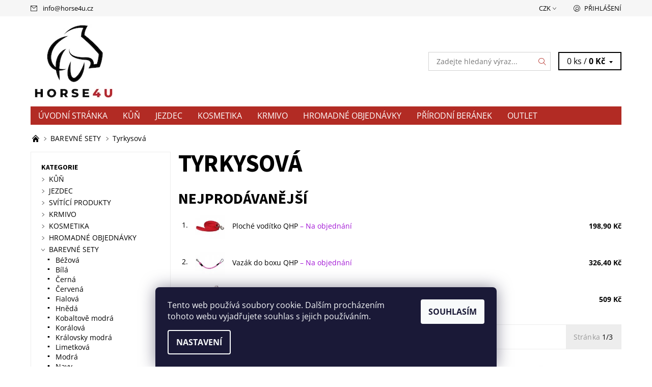

--- FILE ---
content_type: text/html; charset=utf-8
request_url: https://www.horse4u.cz/tyrkysova/
body_size: 31907
content:
<!DOCTYPE html>
<html id="css" xml:lang='cs' lang='cs' class="external-fonts-loaded">
    <head>
        <link rel="preconnect" href="https://cdn.myshoptet.com" /><link rel="dns-prefetch" href="https://cdn.myshoptet.com" /><link rel="preload" href="https://cdn.myshoptet.com/prj/dist/master/cms/libs/jquery/jquery-1.11.3.min.js" as="script" />        <script>
dataLayer = [];
dataLayer.push({'shoptet' : {
    "pageId": 1281,
    "pageType": "category",
    "currency": "CZK",
    "currencyInfo": {
        "decimalSeparator": ",",
        "exchangeRate": 1,
        "priceDecimalPlaces": 2,
        "symbol": "K\u010d",
        "symbolLeft": 0,
        "thousandSeparator": " "
    },
    "language": "cs",
    "projectId": 53196,
    "category": {
        "guid": "a6e6f5fe-db80-11e7-ae76-0cc47a6c92bc",
        "path": "BAREVN\u00c9 SETY | Tyrkysov\u00e1",
        "parentCategoryGuid": "6c78ed33-db80-11e7-ae76-0cc47a6c92bc"
    },
    "cartInfo": {
        "id": null,
        "freeShipping": false,
        "freeShippingFrom": 4499,
        "leftToFreeGift": {
            "formattedPrice": "0 K\u010d",
            "priceLeft": 0
        },
        "freeGift": false,
        "leftToFreeShipping": {
            "priceLeft": 4499,
            "dependOnRegion": 0,
            "formattedPrice": "4 499 K\u010d"
        },
        "discountCoupon": [],
        "getNoBillingShippingPrice": {
            "withoutVat": 0,
            "vat": 0,
            "withVat": 0
        },
        "cartItems": [],
        "taxMode": "ORDINARY"
    },
    "cart": [],
    "customer": {
        "priceRatio": 1,
        "priceListId": 1,
        "groupId": null,
        "registered": false,
        "mainAccount": false
    }
}});
dataLayer.push({'cookie_consent' : {
    "marketing": "denied",
    "analytics": "denied"
}});
document.addEventListener('DOMContentLoaded', function() {
    shoptet.consent.onAccept(function(agreements) {
        if (agreements.length == 0) {
            return;
        }
        dataLayer.push({
            'cookie_consent' : {
                'marketing' : (agreements.includes(shoptet.config.cookiesConsentOptPersonalisation)
                    ? 'granted' : 'denied'),
                'analytics': (agreements.includes(shoptet.config.cookiesConsentOptAnalytics)
                    ? 'granted' : 'denied')
            },
            'event': 'cookie_consent'
        });
    });
});
</script>

<!-- Google Tag Manager -->
<script>(function(w,d,s,l,i){w[l]=w[l]||[];w[l].push({'gtm.start':
new Date().getTime(),event:'gtm.js'});var f=d.getElementsByTagName(s)[0],
j=d.createElement(s),dl=l!='dataLayer'?'&l='+l:'';j.async=true;j.src=
'https://www.googletagmanager.com/gtm.js?id='+i+dl;f.parentNode.insertBefore(j,f);
})(window,document,'script','dataLayer','GTM-WTLZKMSR');</script>
<!-- End Google Tag Manager -->


        <meta http-equiv="content-type" content="text/html; charset=utf-8" />
        <title>Tyrkysová - Horse4u</title>

        <meta name="viewport" content="width=device-width, initial-scale=1.0" />
        <meta name="format-detection" content="telephone=no" />

        
            <meta property="og:type" content="website"><meta property="og:site_name" content="horse4u.cz"><meta property="og:url" content="https://www.horse4u.cz/tyrkysova/"><meta property="og:title" content="Tyrkysová - Horse4u"><meta name="author" content="Horse4u"><meta name="web_author" content="Shoptet.cz"><meta name="dcterms.rightsHolder" content="www.horse4u.cz"><meta name="robots" content="index,follow"><meta property="og:image" content="https://www.horse4u.cz/user/categories/orig/3013sk_1_(1).jpg"><meta property="og:description" content="Tyrkysová, Horse4u"><meta name="description" content="Tyrkysová, Horse4u"><meta name="google-site-verification" content='google-site-verification" content="_d7-q61QTQydm9djd2-kI7BMgZ5KO7so6sBQ01gfrzI'>
        


                                                <link rel="next" href="/tyrkysova/strana-2/" />
                    
        <noscript>
            <style media="screen">
                #category-filter-hover {
                    display: block !important;
                }
            </style>
        </noscript>
        
    <link href="https://cdn.myshoptet.com/prj/dist/master/cms/templates/frontend_templates/shared/css/font-face/open-sans.css" rel="stylesheet"><link href="https://cdn.myshoptet.com/prj/dist/master/cms/templates/frontend_templates/shared/css/font-face/source-sans-3.css" rel="stylesheet"><link href="https://cdn.myshoptet.com/prj/dist/master/shop/dist/font-shoptet-06.css.e6903393d3bd5aa27e58.css" rel="stylesheet">    <script>
    var oldBrowser = false;
    </script>
    <!--[if lt IE 9]>
        <script src="https://cdnjs.cloudflare.com/ajax/libs/html5shiv/3.7.3/html5shiv.js"></script>
        <script>
            var oldBrowser = '<strong>Upozornění!</strong> Používáte zastaralý prohlížeč, který již není podporován. Prosím <a href="https://www.whatismybrowser.com/" target="_blank" rel="nofollow">aktualizujte svůj prohlížeč</a> a zvyšte své UX.';
        </script>
    <![endif]-->

        <style>:root {--color-primary: #b22b24;--color-primary-h: 3;--color-primary-s: 66%;--color-primary-l: 42%;--color-primary-hover: #f6f6f6;--color-primary-hover-h: 0;--color-primary-hover-s: 0%;--color-primary-hover-l: 96%;--color-secondary: #000000;--color-secondary-h: 0;--color-secondary-s: 0%;--color-secondary-l: 0%;--color-secondary-hover: #d2d2d2;--color-secondary-hover-h: 0;--color-secondary-hover-s: 0%;--color-secondary-hover-l: 82%;--color-tertiary: #000000;--color-tertiary-h: 0;--color-tertiary-s: 0%;--color-tertiary-l: 0%;--color-tertiary-hover: #000000;--color-tertiary-hover-h: 0;--color-tertiary-hover-s: 0%;--color-tertiary-hover-l: 0%;--color-header-background: #ffffff;--template-font: "Open Sans";--template-headings-font: "Source Sans 3";--header-background-url: none;--cookies-notice-background: #1A1937;--cookies-notice-color: #F8FAFB;--cookies-notice-button-hover: #f5f5f5;--cookies-notice-link-hover: #27263f;--templates-update-management-preview-mode-content: "Náhled aktualizací šablony je aktivní pro váš prohlížeč."}</style>

        <style>:root {--logo-x-position: 10px;--logo-y-position: 10px;--front-image-x-position: 319px;--front-image-y-position: 0px;}</style>

        <link href="https://cdn.myshoptet.com/prj/dist/master/shop/dist/main-06.css.864c5a6d54b488b8ad20.css" rel="stylesheet" media="screen" />

        <link rel="stylesheet" href="https://cdn.myshoptet.com/prj/dist/master/cms/templates/frontend_templates/_/css/print.css" media="print" />
                            <link rel="apple-touch-icon" type="image/png" sizes="57x57" href="/favicon-57x57.png"><link rel="apple-touch-icon" type="image/png" sizes="60x60" href="/favicon-60x60.png"><link rel="apple-touch-icon" type="image/png" sizes="72x72" href="/favicon-72x72.png"><link rel="apple-touch-icon" type="image/png" sizes="76x76" href="/favicon-76x76.png"><link rel="apple-touch-icon" type="image/png" sizes="114x114" href="/favicon-114x114.png"><link rel="apple-touch-icon" type="image/png" sizes="120x120" href="/favicon-120x120.png"><link rel="apple-touch-icon" type="image/png" sizes="144x144" href="/favicon-144x144.png"><link rel="apple-touch-icon" type="image/png" sizes="152x152" href="/favicon-152x152.png"><link rel="apple-touch-icon" type="image/png" sizes="180x180" href="/favicon-180x180.png"><link rel="icon" type="image/png" sizes="16x16" href="/favicon-16x16.png"><link rel="icon" type="image/png" sizes="32x32" href="/favicon-32x32.png"><link rel="icon" type="image/png" sizes="96x96" href="/favicon-96x96.png"><link rel="icon" type="image/png" sizes="192x192" href="/favicon-192x192.png"><link rel="manifest" href="/manifest.json"><meta name="msapplication-TileColor" content="#ffffff"><meta name="msapplication-TileImage" content="/favicon-144x144.png"><meta name="theme-color" content="#ffffff">
                                    <link rel="canonical" href="https://www.horse4u.cz/tyrkysova/" />
        
        
        
            <script>
        var _hwq = _hwq || [];
        _hwq.push(['setKey', 'FB2EBAD15471F0289F61D2DE571E6D52']);
        _hwq.push(['setTopPos', '420']);
        _hwq.push(['showWidget', '21']);
        (function() {
            var ho = document.createElement('script');
            ho.src = 'https://cz.im9.cz/direct/i/gjs.php?n=wdgt&sak=FB2EBAD15471F0289F61D2DE571E6D52';
            var s = document.getElementsByTagName('script')[0]; s.parentNode.insertBefore(ho, s);
        })();
    </script>

                
                    
                <script>var shoptet = shoptet || {};shoptet.abilities = {"about":{"generation":2,"id":"06"},"config":{"category":{"product":{"image_size":"detail_alt_1"}},"navigation_breakpoint":991,"number_of_active_related_products":2,"product_slider":{"autoplay":false,"autoplay_speed":3000,"loop":true,"navigation":true,"pagination":true,"shadow_size":0}},"elements":{"recapitulation_in_checkout":true},"feature":{"directional_thumbnails":false,"extended_ajax_cart":false,"extended_search_whisperer":false,"fixed_header":false,"images_in_menu":false,"product_slider":false,"simple_ajax_cart":true,"smart_labels":false,"tabs_accordion":false,"tabs_responsive":false,"top_navigation_menu":false,"user_action_fullscreen":false}};shoptet.design = {"template":{"name":"Soul","colorVariant":"06-one"},"layout":{"homepage":"catalog3","subPage":"catalog3","productDetail":"catalog3"},"colorScheme":{"conversionColor":"#000000","conversionColorHover":"#d2d2d2","color1":"#b22b24","color2":"#f6f6f6","color3":"#000000","color4":"#000000"},"fonts":{"heading":"Source Sans 3","text":"Open Sans"},"header":{"backgroundImage":null,"image":null,"logo":"https:\/\/www.horse4u.czuser\/logos\/logo-soul-1.jpg","color":"#ffffff"},"background":{"enabled":false,"color":null,"image":null}};shoptet.config = {};shoptet.events = {};shoptet.runtime = {};shoptet.content = shoptet.content || {};shoptet.updates = {};shoptet.messages = [];shoptet.messages['lightboxImg'] = "Obrázek";shoptet.messages['lightboxOf'] = "z";shoptet.messages['more'] = "Více";shoptet.messages['cancel'] = "Zrušit";shoptet.messages['removedItem'] = "Položka byla odstraněna z košíku.";shoptet.messages['discountCouponWarning'] = "Zapomněli jste uplatnit slevový kupón. Pro pokračování jej uplatněte pomocí tlačítka vedle vstupního pole, nebo jej smažte.";shoptet.messages['charsNeeded'] = "Prosím, použijte minimálně 3 znaky!";shoptet.messages['invalidCompanyId'] = "Neplané IČ, povoleny jsou pouze číslice";shoptet.messages['needHelp'] = "Potřebujete pomoc?";shoptet.messages['showContacts'] = "Zobrazit kontakty";shoptet.messages['hideContacts'] = "Skrýt kontakty";shoptet.messages['ajaxError'] = "Došlo k chybě; obnovte prosím stránku a zkuste to znovu.";shoptet.messages['variantWarning'] = "Zvolte prosím variantu produktu.";shoptet.messages['chooseVariant'] = "Zvolte variantu";shoptet.messages['unavailableVariant'] = "Tato varianta není dostupná a není možné ji objednat.";shoptet.messages['withVat'] = "včetně DPH";shoptet.messages['withoutVat'] = "bez DPH";shoptet.messages['toCart'] = "Do košíku";shoptet.messages['emptyCart'] = "Prázdný košík";shoptet.messages['change'] = "Změnit";shoptet.messages['chosenBranch'] = "Zvolená pobočka";shoptet.messages['validatorRequired'] = "Povinné pole";shoptet.messages['validatorEmail'] = "Prosím vložte platnou e-mailovou adresu";shoptet.messages['validatorUrl'] = "Prosím vložte platnou URL adresu";shoptet.messages['validatorDate'] = "Prosím vložte platné datum";shoptet.messages['validatorNumber'] = "Vložte číslo";shoptet.messages['validatorDigits'] = "Prosím vložte pouze číslice";shoptet.messages['validatorCheckbox'] = "Zadejte prosím všechna povinná pole";shoptet.messages['validatorConsent'] = "Bez souhlasu nelze odeslat.";shoptet.messages['validatorPassword'] = "Hesla se neshodují";shoptet.messages['validatorInvalidPhoneNumber'] = "Vyplňte prosím platné telefonní číslo bez předvolby.";shoptet.messages['validatorInvalidPhoneNumberSuggestedRegion'] = "Neplatné číslo — navržený region: %1";shoptet.messages['validatorInvalidCompanyId'] = "Neplatné IČ, musí být ve tvaru jako %1";shoptet.messages['validatorFullName'] = "Nezapomněli jste příjmení?";shoptet.messages['validatorHouseNumber'] = "Prosím zadejte správné číslo domu";shoptet.messages['validatorZipCode'] = "Zadané PSČ neodpovídá zvolené zemi";shoptet.messages['validatorShortPhoneNumber'] = "Telefonní číslo musí mít min. 8 znaků";shoptet.messages['choose-personal-collection'] = "Prosím vyberte místo doručení u osobního odběru, není zvoleno.";shoptet.messages['choose-external-shipping'] = "Upřesněte prosím vybraný způsob dopravy";shoptet.messages['choose-ceska-posta'] = "Pobočka České Pošty není určena, zvolte prosím některou";shoptet.messages['choose-hupostPostaPont'] = "Pobočka Maďarské pošty není vybrána, zvolte prosím nějakou";shoptet.messages['choose-postSk'] = "Pobočka Slovenské pošty není zvolena, vyberte prosím některou";shoptet.messages['choose-ulozenka'] = "Pobočka Uloženky nebyla zvolena, prosím vyberte některou";shoptet.messages['choose-zasilkovna'] = "Pobočka Zásilkovny nebyla zvolena, prosím vyberte některou";shoptet.messages['choose-ppl-cz'] = "Pobočka PPL ParcelShop nebyla vybrána, vyberte prosím jednu";shoptet.messages['choose-glsCz'] = "Pobočka GLS ParcelShop nebyla zvolena, prosím vyberte některou";shoptet.messages['choose-dpd-cz'] = "Ani jedna z poboček služby DPD Parcel Shop nebyla zvolená, prosím vyberte si jednu z možností.";shoptet.messages['watchdogType'] = "Je zapotřebí vybrat jednu z možností u sledování produktu.";shoptet.messages['watchdog-consent-required'] = "Musíte zaškrtnout všechny povinné souhlasy";shoptet.messages['watchdogEmailEmpty'] = "Prosím vyplňte e-mail";shoptet.messages['privacyPolicy'] = 'Musíte souhlasit s ochranou osobních údajů';shoptet.messages['amountChanged'] = '(množství bylo změněno)';shoptet.messages['unavailableCombination'] = 'Není k dispozici v této kombinaci';shoptet.messages['specifyShippingMethod'] = 'Upřesněte dopravu';shoptet.messages['PIScountryOptionMoreBanks'] = 'Možnost platby z %1 bank';shoptet.messages['PIScountryOptionOneBank'] = 'Možnost platby z 1 banky';shoptet.messages['PIScurrencyInfoCZK'] = 'V měně CZK lze zaplatit pouze prostřednictvím českých bank.';shoptet.messages['PIScurrencyInfoHUF'] = 'V měně HUF lze zaplatit pouze prostřednictvím maďarských bank.';shoptet.messages['validatorVatIdWaiting'] = "Ověřujeme";shoptet.messages['validatorVatIdValid'] = "Ověřeno";shoptet.messages['validatorVatIdInvalid'] = "DIČ se nepodařilo ověřit, i přesto můžete objednávku dokončit";shoptet.messages['validatorVatIdInvalidOrderForbid'] = "Zadané DIČ nelze nyní ověřit, protože služba ověřování je dočasně nedostupná. Zkuste opakovat zadání později, nebo DIČ vymažte s vaši objednávku dokončete v režimu OSS. Případně kontaktujte prodejce.";shoptet.messages['validatorVatIdInvalidOssRegime'] = "Zadané DIČ nemůže být ověřeno, protože služba ověřování je dočasně nedostupná. Vaše objednávka bude dokončena v režimu OSS. Případně kontaktujte prodejce.";shoptet.messages['previous'] = "Předchozí";shoptet.messages['next'] = "Následující";shoptet.messages['close'] = "Zavřít";shoptet.messages['imageWithoutAlt'] = "Tento obrázek nemá popisek";shoptet.messages['newQuantity'] = "Nové množství:";shoptet.messages['currentQuantity'] = "Aktuální množství:";shoptet.messages['quantityRange'] = "Prosím vložte číslo v rozmezí %1 a %2";shoptet.messages['skipped'] = "Přeskočeno";shoptet.messages.validator = {};shoptet.messages.validator.nameRequired = "Zadejte jméno a příjmení.";shoptet.messages.validator.emailRequired = "Zadejte e-mailovou adresu (např. jan.novak@example.com).";shoptet.messages.validator.phoneRequired = "Zadejte telefonní číslo.";shoptet.messages.validator.messageRequired = "Napište komentář.";shoptet.messages.validator.descriptionRequired = shoptet.messages.validator.messageRequired;shoptet.messages.validator.captchaRequired = "Vyplňte bezpečnostní kontrolu.";shoptet.messages.validator.consentsRequired = "Potvrďte svůj souhlas.";shoptet.messages.validator.scoreRequired = "Zadejte počet hvězdiček.";shoptet.messages.validator.passwordRequired = "Zadejte heslo, které bude obsahovat min. 4 znaky.";shoptet.messages.validator.passwordAgainRequired = shoptet.messages.validator.passwordRequired;shoptet.messages.validator.currentPasswordRequired = shoptet.messages.validator.passwordRequired;shoptet.messages.validator.birthdateRequired = "Zadejte datum narození.";shoptet.messages.validator.billFullNameRequired = "Zadejte jméno a příjmení.";shoptet.messages.validator.deliveryFullNameRequired = shoptet.messages.validator.billFullNameRequired;shoptet.messages.validator.billStreetRequired = "Zadejte název ulice.";shoptet.messages.validator.deliveryStreetRequired = shoptet.messages.validator.billStreetRequired;shoptet.messages.validator.billHouseNumberRequired = "Zadejte číslo domu.";shoptet.messages.validator.deliveryHouseNumberRequired = shoptet.messages.validator.billHouseNumberRequired;shoptet.messages.validator.billZipRequired = "Zadejte PSČ.";shoptet.messages.validator.deliveryZipRequired = shoptet.messages.validator.billZipRequired;shoptet.messages.validator.billCityRequired = "Zadejte název města.";shoptet.messages.validator.deliveryCityRequired = shoptet.messages.validator.billCityRequired;shoptet.messages.validator.companyIdRequired = "Zadejte IČ.";shoptet.messages.validator.vatIdRequired = "Zadejte DIČ.";shoptet.messages.validator.billCompanyRequired = "Zadejte název společnosti.";shoptet.messages['loading'] = "Načítám…";shoptet.messages['stillLoading'] = "Stále načítám…";shoptet.messages['loadingFailed'] = "Načtení se nezdařilo. Zkuste to znovu.";shoptet.messages['productsSorted'] = "Produkty seřazeny.";shoptet.messages['formLoadingFailed'] = "Formulář se nepodařilo načíst. Zkuste to prosím znovu.";shoptet.messages.moreInfo = "Více informací";shoptet.config.showAdvancedOrder = true;shoptet.config.orderingProcess = {active: false,step: false};shoptet.config.documentsRounding = '3';shoptet.config.documentPriceDecimalPlaces = '0';shoptet.config.thousandSeparator = ' ';shoptet.config.decSeparator = ',';shoptet.config.decPlaces = '2';shoptet.config.decPlacesSystemDefault = '2';shoptet.config.currencySymbol = 'Kč';shoptet.config.currencySymbolLeft = '0';shoptet.config.defaultVatIncluded = 1;shoptet.config.defaultProductMaxAmount = 9999;shoptet.config.inStockAvailabilityId = -1;shoptet.config.defaultProductMaxAmount = 9999;shoptet.config.inStockAvailabilityId = -1;shoptet.config.cartActionUrl = '/action/Cart';shoptet.config.advancedOrderUrl = '/action/Cart/GetExtendedOrder/';shoptet.config.cartContentUrl = '/action/Cart/GetCartContent/';shoptet.config.stockAmountUrl = '/action/ProductStockAmount/';shoptet.config.addToCartUrl = '/action/Cart/addCartItem/';shoptet.config.removeFromCartUrl = '/action/Cart/deleteCartItem/';shoptet.config.updateCartUrl = '/action/Cart/setCartItemAmount/';shoptet.config.addDiscountCouponUrl = '/action/Cart/addDiscountCoupon/';shoptet.config.setSelectedGiftUrl = '/action/Cart/setSelectedGift/';shoptet.config.rateProduct = '/action/ProductDetail/RateProduct/';shoptet.config.customerDataUrl = '/action/OrderingProcess/step2CustomerAjax/';shoptet.config.registerUrl = '/registrace/';shoptet.config.agreementCookieName = 'site-agreement';shoptet.config.cookiesConsentUrl = '/action/CustomerCookieConsent/';shoptet.config.cookiesConsentIsActive = 1;shoptet.config.cookiesConsentOptAnalytics = 'analytics';shoptet.config.cookiesConsentOptPersonalisation = 'personalisation';shoptet.config.cookiesConsentOptNone = 'none';shoptet.config.cookiesConsentRefuseDuration = 7;shoptet.config.cookiesConsentName = 'CookiesConsent';shoptet.config.agreementCookieExpire = 5;shoptet.config.cookiesConsentSettingsUrl = '/cookies-settings/';shoptet.config.fonts = {"google":{"attributes":"400,700,900:latin-ext","families":["Open Sans","Source Sans 3"],"urls":["https:\/\/cdn.myshoptet.com\/prj\/dist\/master\/cms\/templates\/frontend_templates\/shared\/css\/font-face\/open-sans.css","https:\/\/cdn.myshoptet.com\/prj\/dist\/master\/cms\/templates\/frontend_templates\/shared\/css\/font-face\/source-sans-3.css"]},"custom":{"families":["shoptet"],"urls":["https:\/\/cdn.myshoptet.com\/prj\/dist\/master\/shop\/dist\/font-shoptet-06.css.e6903393d3bd5aa27e58.css"]}};shoptet.config.mobileHeaderVersion = '1';shoptet.config.fbCAPIEnabled = false;shoptet.config.fbPixelEnabled = true;shoptet.config.fbCAPIUrl = '/action/FacebookCAPI/';shoptet.content.regexp = /strana-[0-9]+[\/]/g;shoptet.content.colorboxHeader = '<div class="colorbox-html-content">';shoptet.content.colorboxFooter = '</div>';shoptet.customer = {};shoptet.csrf = shoptet.csrf || {};shoptet.csrf.token = 'csrf_RxuAtkjFe2bfce9e3698f32b';shoptet.csrf.invalidTokenModal = '<div><h2>Přihlaste se prosím znovu</h2><p>Omlouváme se, ale Váš CSRF token pravděpodobně vypršel. Abychom mohli udržet Vaši bezpečnost na co největší úrovni potřebujeme, abyste se znovu přihlásili.</p><p>Děkujeme za pochopení.</p><div><a href="/login/?backTo=%2Ftyrkysova%2F">Přihlášení</a></div></div> ';shoptet.csrf.formsSelector = 'csrf-enabled';shoptet.csrf.submitListener = true;shoptet.csrf.validateURL = '/action/ValidateCSRFToken/Index/';shoptet.csrf.refreshURL = '/action/RefreshCSRFTokenNew/Index/';shoptet.csrf.enabled = true;shoptet.config.googleAnalytics ||= {};shoptet.config.googleAnalytics.isGa4Enabled = true;shoptet.config.googleAnalytics.route ||= {};shoptet.config.googleAnalytics.route.ua = "UA";shoptet.config.googleAnalytics.route.ga4 = "GA4";shoptet.config.ums_a11y_category_page = true;shoptet.config.discussion_rating_forms = false;shoptet.config.ums_forms_redesign = false;shoptet.config.showPriceWithoutVat = '';shoptet.config.ums_a11y_login = false;</script>
        <script src="https://cdn.myshoptet.com/prj/dist/master/cms/libs/jquery/jquery-1.11.3.min.js"></script><script src="https://cdn.myshoptet.com/prj/dist/master/cms/libs/jquery/jquery-migrate-1.4.1.min.js"></script><script src="https://cdn.myshoptet.com/prj/dist/master/cms/libs/jquery/jquery-ui-1.8.24.min.js"></script>
    <script src="https://cdn.myshoptet.com/prj/dist/master/shop/dist/main-06.js.8c5f4d13342fcf9a0c71.js"></script>
<script src="https://cdn.myshoptet.com/prj/dist/master/shop/dist/shared-2g.js.aa13ef3ecca51cd89ec5.js"></script><script src="https://cdn.myshoptet.com/prj/dist/master/cms/libs/jqueryui/i18n/datepicker-cs.js"></script><script>if (window.self !== window.top) {const script = document.createElement('script');script.type = 'module';script.src = "https://cdn.myshoptet.com/prj/dist/master/shop/dist/editorPreview.js.e7168e827271d1c16a1d.js";document.body.appendChild(script);}</script>        <script>
            jQuery.extend(jQuery.cybergenicsFormValidator.messages, {
                required: "Povinné pole",
                email: "Prosím vložte platnou e-mailovou adresu",
                url: "Prosím vložte platnou URL adresu",
                date: "Prosím vložte platné datum",
                number: "Vložte číslo",
                digits: "Prosím vložte pouze číslice",
                checkbox: "Zadejte prosím všechna povinná pole",
                validatorConsent: "Bez souhlasu nelze odeslat.",
                password: "Hesla se neshodují",
                invalidPhoneNumber: "Vyplňte prosím platné telefonní číslo bez předvolby.",
                invalidCompanyId: 'Nevalidní IČ, musí mít přesně 8 čísel (před kratší IČ lze dát nuly)',
                fullName: "Nezapomněli jste příjmení?",
                zipCode: "Zadané PSČ neodpovídá zvolené zemi",
                houseNumber: "Prosím zadejte správné číslo domu",
                shortPhoneNumber: "Telefonní číslo musí mít min. 8 znaků",
                privacyPolicy: "Musíte souhlasit s ochranou osobních údajů"
            });
        </script>
                                    
                
        
        <!-- User include -->
                <!-- api 473(125) html code header -->

                <style>
                    #order-billing-methods .radio-wrapper[data-guid="d84c943d-9b1f-11ed-8eb3-0cc47a6c92bc"]:not(.cggooglepay), #order-billing-methods .radio-wrapper[data-guid="c52f82ae-03e5-11ed-bb72-0cc47a6c92bc"]:not(.cgapplepay) {
                        display: none;
                    }
                </style>
                <script type="text/javascript">
                    document.addEventListener('DOMContentLoaded', function() {
                        if (getShoptetDataLayer('pageType') === 'billingAndShipping') {
                            
                try {
                    if (window.ApplePaySession && window.ApplePaySession.canMakePayments()) {
                        document.querySelector('#order-billing-methods .radio-wrapper[data-guid="c52f82ae-03e5-11ed-bb72-0cc47a6c92bc"]').classList.add('cgapplepay');
                    }
                } catch (err) {} 
            
                            
                const cgBaseCardPaymentMethod = {
                        type: 'CARD',
                        parameters: {
                            allowedAuthMethods: ["PAN_ONLY", "CRYPTOGRAM_3DS"],
                            allowedCardNetworks: [/*"AMEX", "DISCOVER", "INTERAC", "JCB",*/ "MASTERCARD", "VISA"]
                        }
                };
                
                function cgLoadScript(src, callback)
                {
                    var s,
                        r,
                        t;
                    r = false;
                    s = document.createElement('script');
                    s.type = 'text/javascript';
                    s.src = src;
                    s.onload = s.onreadystatechange = function() {
                        if ( !r && (!this.readyState || this.readyState == 'complete') )
                        {
                            r = true;
                            callback();
                        }
                    };
                    t = document.getElementsByTagName('script')[0];
                    t.parentNode.insertBefore(s, t);
                } 
                
                function cgGetGoogleIsReadyToPayRequest() {
                    return Object.assign(
                        {},
                        {
                            apiVersion: 2,
                            apiVersionMinor: 0
                        },
                        {
                            allowedPaymentMethods: [cgBaseCardPaymentMethod]
                        }
                    );
                }

                function onCgGooglePayLoaded() {
                    let paymentsClient = new google.payments.api.PaymentsClient({environment: 'PRODUCTION'});
                    paymentsClient.isReadyToPay(cgGetGoogleIsReadyToPayRequest()).then(function(response) {
                        if (response.result) {
                            document.querySelector('#order-billing-methods .radio-wrapper[data-guid="d84c943d-9b1f-11ed-8eb3-0cc47a6c92bc"]').classList.add('cggooglepay');	 	 	 	 	 
                        }
                    })
                    .catch(function(err) {});
                }
                
                cgLoadScript('https://pay.google.com/gp/p/js/pay.js', onCgGooglePayLoaded);
            
                        }
                    });
                </script> 
                
<!-- api 1004(637) html code header -->
<script>
      window.mehub = window.mehub || {};
      window.mehub.bonus = {
        businessId: 'a6df03fb-f160-4b77-b887-780ad490fb23',
        addonId: '1dc3eea2-3338-4a2e-8aa7-2ae8ccf1ba16'
      }
    </script>
    
<!-- service 1004(637) html code header -->
<script src="https://mehub-framework.web.app/main.bundle.js?v=1"></script>
<!-- service 1845(1410) html code header -->
<link rel="stylesheet" href="https://cdn.myshoptet.com/addons/jakubtursky/shoptet-header-info-bar-git/styles.header.min.css?f60db840acbc11eee00807551e091b8d8d11507b">
<!-- project html code header -->
<style>
body.in-krok-1.disable__ppl fieldset.checkout-single-box tr.ppl-parcelshop,
body.in-krok-1.disable__ppl fieldset.checkout-single-box tr.radio-wrapper.ppl {
	display: none;
}
</style>

<style>
:root {
--header-info-bar-BG: var(--color-primary);=
--header-info-bar-BG-hover: var(--color-primary-hover);
}
</style>

<!-- Google tag (gtag.js) -->
<script async src="https://www.googletagmanager.com/gtag/js?id=AW-16640704379"></script>
<script>
  window.dataLayer = window.dataLayer || [];
  function gtag(){dataLayer.push(arguments);}
  gtag('js', new Date());

  gtag('config', 'AW-16640704379');
</script>

<!-- Google tag (gtag.js) -->
<script async src="https://www.googletagmanager.com/gtag/js?id=AW-16640704379"></script>
<script>
  window.dataLayer = window.dataLayer || [];
  function gtag(){dataLayer.push(arguments);}
  gtag('js', new Date());

  gtag('config', 'AW-16640704379');
</script>

<script>
  gtag('event', 'page_view', {
    'send_to': 'AW-16640704379',
    'value': 'replace with value',
    'items': [{
      'id': 'replace with value',
      'google_business_vertical': 'retail'
    }]
  });
</script>


        <!-- /User include -->
                                <!-- Global site tag (gtag.js) - Google Analytics -->
    <script async src="https://www.googletagmanager.com/gtag/js?id=G-S2C6LK7VBH"></script>
    <script>
        
        window.dataLayer = window.dataLayer || [];
        function gtag(){dataLayer.push(arguments);}
        

                    console.debug('default consent data');

            gtag('consent', 'default', {"ad_storage":"denied","analytics_storage":"denied","ad_user_data":"denied","ad_personalization":"denied","wait_for_update":500});
            dataLayer.push({
                'event': 'default_consent'
            });
        
        gtag('js', new Date());

        
                gtag('config', 'G-S2C6LK7VBH', {"groups":"GA4","send_page_view":false,"content_group":"category","currency":"CZK","page_language":"cs"});
        
                gtag('config', 'AW-966406913');
        
        
        
        
        
                    gtag('event', 'page_view', {"send_to":"GA4","page_language":"cs","content_group":"category","currency":"CZK"});
        
        
        
        
        
        
        
        
        
        
        
        
        
        document.addEventListener('DOMContentLoaded', function() {
            if (typeof shoptet.tracking !== 'undefined') {
                for (var id in shoptet.tracking.bannersList) {
                    gtag('event', 'view_promotion', {
                        "send_to": "UA",
                        "promotions": [
                            {
                                "id": shoptet.tracking.bannersList[id].id,
                                "name": shoptet.tracking.bannersList[id].name,
                                "position": shoptet.tracking.bannersList[id].position
                            }
                        ]
                    });
                }
            }

            shoptet.consent.onAccept(function(agreements) {
                if (agreements.length !== 0) {
                    console.debug('gtag consent accept');
                    var gtagConsentPayload =  {
                        'ad_storage': agreements.includes(shoptet.config.cookiesConsentOptPersonalisation)
                            ? 'granted' : 'denied',
                        'analytics_storage': agreements.includes(shoptet.config.cookiesConsentOptAnalytics)
                            ? 'granted' : 'denied',
                                                                                                'ad_user_data': agreements.includes(shoptet.config.cookiesConsentOptPersonalisation)
                            ? 'granted' : 'denied',
                        'ad_personalization': agreements.includes(shoptet.config.cookiesConsentOptPersonalisation)
                            ? 'granted' : 'denied',
                        };
                    console.debug('update consent data', gtagConsentPayload);
                    gtag('consent', 'update', gtagConsentPayload);
                    dataLayer.push(
                        { 'event': 'update_consent' }
                    );
                }
            });
        });
    </script>

                <!-- Facebook Pixel Code -->
<script type="text/plain" data-cookiecategory="analytics">
!function(f,b,e,v,n,t,s){if(f.fbq)return;n=f.fbq=function(){n.callMethod?
            n.callMethod.apply(n,arguments):n.queue.push(arguments)};if(!f._fbq)f._fbq=n;
            n.push=n;n.loaded=!0;n.version='2.0';n.queue=[];t=b.createElement(e);t.async=!0;
            t.src=v;s=b.getElementsByTagName(e)[0];s.parentNode.insertBefore(t,s)}(window,
            document,'script','//connect.facebook.net/en_US/fbevents.js');
$(document).ready(function(){
fbq('set', 'autoConfig', 'false', '317077596448509')
fbq("init", "317077596448509", {}, { agent:"plshoptet" });
fbq("track", "PageView",{}, {"eventID":"0f49ed1fd26a9210f8953ffd594132c9"});
window.dataLayer = window.dataLayer || [];
dataLayer.push({"fbpixel": "loaded","event": "fbloaded"});
fbq("track", "ViewCategory", {"content_name":"Tyrkysov\u00e1","content_category":"Tyrkysov\u00e1","content_ids":["43587\/BLA","41445\/NAV","14555\/SHE"],"content_type":"product"}, {"eventID":"0f49ed1fd26a9210f8953ffd594132c9"});
});
</script>
<noscript>
<img height="1" width="1" style="display:none" src="https://www.facebook.com/tr?id=317077596448509&ev=PageView&noscript=1"/>
</noscript>
<!-- End Facebook Pixel Code -->

                                                    </head>
    <body class="desktop id-1281 in-tyrkysova template-06 type-category page-category ajax-add-to-cart">
        <div id="fb-root"></div>
        <script>
            window.fbAsyncInit = function() {
                FB.init({
//                    appId            : 'your-app-id',
                    autoLogAppEvents : true,
                    xfbml            : true,
                    version          : 'v19.0'
                });
            };
        </script>
        <script async defer crossorigin="anonymous" src="https://connect.facebook.net/cs_CZ/sdk.js"></script><script>
<!-- Google Tag Manager -->
<script>(function(w,d,s,l,i){w[l]=w[l]||[];w[l].push({'gtm.start':
new Date().getTime(),event:'gtm.js'});var f=d.getElementsByTagName(s)[0],
j=d.createElement(s),dl=l!='dataLayer'?'&l='+l:'';j.async=true;j.src=
'https://www.googletagmanager.com/gtm.js?id='+i+dl;f.parentNode.insertBefore(j,f);
})(window,document,'script','dataLayer','GTM-WTLZKMSR');</script>
<!-- End Google Tag Manager -->
</script>

<!-- Google Tag Manager (noscript) -->
<noscript><iframe src="https://www.googletagmanager.com/ns.html?id=GTM-WTLZKMSR"
height="0" width="0" style="display:none;visibility:hidden"></iframe></noscript>
<!-- End Google Tag Manager (noscript) -->

<div id="main-wrapper"><div id="main-wrapper-in"><header id="header"><div class="header-info-wrap">
    <div class="row">
                                    
                <ul class="header-contacts list-inline large-6 medium-6 small-12 columns">
                                                                                    <li class="header-email menu-element-link icon-mail-before">
                                                            <a href="mailto:info&#64;horse4u.cz">info<!---->&#64;<!---->horse4u.cz</a>
                                                    </li>
                                    </ul><ul class="currency-switcher large-6 medium-6 small-6 columns text-right list-inline">
            
                                                                    <li class="currency menu-element-wrap menu-element-link">
                        <div class="active icon-arrow-down-after">CZK</div>
                        <ul class="menu-element-submenu align-left hover-hidden">
                                                            <li>
                                    <a href="/action/Currency/changeCurrency/?currencyCode=CZK" class="icon-arrow-right-before" title="CZK" rel="nofollow">CZK</a>
                                </li>
                                                            <li>
                                    <a href="/action/Currency/changeCurrency/?currencyCode=EUR" class="icon-arrow-right-before" title="EUR" rel="nofollow">EUR</a>
                                </li>
                                                    </ul>
                    </li>
                            
            
                                <li id="top-links">
                                             <ul class="responsive-mobile-hidden box-account-links list-inline"><li class="menu-element-link icon-login-before"><a class="icon-account-login" href="/login/?backTo=%2Ftyrkysova%2F" title="Přihlášení" data-testid="signin" rel="nofollow">Přihlášení</a></li></ul>
                </li>
            
        </ul>
    </div>
</div>

<div class="row">
    <div class="columns">
        <div class="header-in-wrap valign-middle-block large-12 medium-12 small-12">
            
                                                <div class="large-6 medium-6 small-12 columns">
                                                             <a href="/" id="logo" class="clearfix" title="Horse4u" data-testid="linkWebsiteLogo"><img src="https://cdn.myshoptet.com/usr/www.horse4u.cz/user/logos/logo-soul-1.jpg" alt="Horse4u" /></a>
                </div><ul class="header-in large-6 medium-6 small-12 columns text-right list-inline valign-top-inline">
                
                                        <li class="header-seachform-wrap" itemscope itemtype="https://schema.org/WebSite">
                        <meta itemprop="headline" content="Tyrkysová"/>
<meta itemprop="url" content="https://www.horse4u.cz"/>
        <meta itemprop="text" content="Tyrkysová, Horse4u"/>

                        <form class="search-whisperer-wrap search-whisperer-wrap-v1" action="/action/ProductSearch/prepareString/" method="post" itemprop="potentialAction" itemscope itemtype="https://schema.org/SearchAction" data-testid="searchForm">
                            <fieldset>
                                <meta itemprop="target" content="https://www.horse4u.cz/vyhledavani/?string={string}"/>
                                <input type="hidden" name="language" value="cs" />
                                <input type="search" name="string" itemprop="query-input" class="query-input s-word" placeholder="Zadejte hledaný výraz..." autocomplete="off" data-testid="searchInput" /><button type="submit" class="search-submit icon-magnifier-after" value="Hledat" data-testid="searchBtn"></button>
                                <div class="search-whisperer-container-js"></div>
                                <div class="search-notice large-12 medium-12 small-12" data-testid="searchMsg">Prosím, použijte minimálně 3 znaky!</div>
                            </fieldset>
                        </form>
                    </li><li class="header-cart-wrap icon-filled-arrow-down-after menu-element-wrap place-cart-here"><div id="header-cart-wrapper" class="header-cart-wrapper menu-element-wrap">
    <a href="/kosik/" id="header-cart" class="header-cart" data-testid="headerCart" rel="nofollow">
        
        
    <span class="responsive-mobile-visible responsive-all-hidden header-cart-pieces" data-testid="headerCartCount">0 ks / </span>

        <strong class="header-cart-price" data-testid="headerCartPrice">
            0 Kč
        </strong>
    </a>

    <div id="cart-recapitulation" class="cart-recapitulation menu-element-submenu align-right hover-hidden" data-testid="popupCartWidget">
                    <div class="cart-reca-single darken tac" data-testid="cartTitle">
                Váš nákupní košík je prázdný            </div>
            </div>
</div>
</li>
                
            </ul>
            <a href="/login/?backTo=%2Ftyrkysova%2F" class="mobile-login visible-for-small-only icon-login-before" title="Přihlášení" data-testid="signin" rel="nofollow"></a>
        </div>
        
                             <nav id="menu" class="navigation-wrap clearfix"><ul class="navigation list-inline valign-top-inline left"><li class="first-line"><a href="/" id="a-home" class="menu-element-link" data-testid="headerMenuItem">Úvodní stránka</a></li><li class="menu-item-686 valign-top-inline menu-element-wrap">    <span class="icon-arrow-right-before mobile-menu-element-link"></span>
<a href="/kun/" class="menu-element-link" data-testid="headerMenuItem">
    KŮŇ
</a>
                <ul class="menu-element-submenu align-left hover-hidden">
                            <li class="menu-item-710">
                    <a href="/sedla/" class="icon-arrow-right-before" data-image="https://cdn.myshoptet.com/usr/www.horse4u.cz/user/categories/thumb/n__vrh_bez_n__zvu_(1).png">Sedla</a>
                </li>
                            <li class="menu-item-1748">
                    <a href="/podbrisniky-2/" class="icon-arrow-right-before" data-image="https://cdn.myshoptet.com/usr/www.horse4u.cz/user/categories/thumb/3123zw.jpg">Podbřišníky</a>
                </li>
                            <li class="menu-item-711">
                    <a href="/trmeny--remeny/" class="icon-arrow-right-before" data-image="https://cdn.myshoptet.com/usr/www.horse4u.cz/user/categories/thumb/5102rvs.jpg">Třmeny, řemeny</a>
                </li>
                            <li class="menu-item-714">
                    <a href="/podsedlove-decky/" class="icon-arrow-right-before" data-image="https://cdn.myshoptet.com/usr/www.horse4u.cz/user/categories/thumb/3109sl_2.jpg">Podsedlové dečky</a>
                </li>
                            <li class="menu-item-713">
                    <a href="/martingaly--poprsniky/" class="icon-arrow-right-before" data-image="https://cdn.myshoptet.com/usr/www.horse4u.cz/user/categories/thumb/2155br.jpg">Martingaly, poprsníky</a>
                </li>
                            <li class="menu-item-715">
                    <a href="/uzdy--uzdecky/" class="icon-arrow-right-before" data-image="https://cdn.myshoptet.com/usr/www.horse4u.cz/user/categories/thumb/9050br_1.jpg">Uzdečky</a>
                </li>
                            <li class="menu-item-719">
                    <a href="/udidla/" class="icon-arrow-right-before" data-image="https://cdn.myshoptet.com/usr/www.horse4u.cz/user/categories/thumb/2125.jpg">Udidla</a>
                </li>
                            <li class="menu-item-716">
                    <a href="/celenky/" class="icon-arrow-right-before" data-image="https://cdn.myshoptet.com/usr/www.horse4u.cz/user/categories/thumb/2083wi.jpg">Čelenky</a>
                </li>
                            <li class="menu-item-718">
                    <a href="/cabraky-na-usi/" class="icon-arrow-right-before" data-image="https://cdn.myshoptet.com/usr/www.horse4u.cz/user/categories/thumb/5006zw.jpg">Čabraky na uši</a>
                </li>
                            <li class="menu-item-720">
                    <a href="/chranice--bandaze--zvony/" class="icon-arrow-right-before" data-image="https://cdn.myshoptet.com/usr/www.horse4u.cz/user/categories/thumb/4017liextensie1.jpg">Chrániče, bandáže, zvony</a>
                </li>
                            <li class="menu-item-721">
                    <a href="/deky-a-bederni-deky/" class="icon-arrow-right-before" data-image="https://cdn.myshoptet.com/usr/www.horse4u.cz/user/categories/thumb/6068bl.jpg">Deky a bederní deky</a>
                </li>
                            <li class="menu-item-2009">
                    <a href="/masky-a-trasne/" class="icon-arrow-right-before" data-image="https://cdn.myshoptet.com/usr/www.horse4u.cz/user/categories/thumb/1098zw.jpg">Masky a třásně</a>
                </li>
                            <li class="menu-item-722">
                    <a href="/ohlavky/" class="icon-arrow-right-before" data-image="https://cdn.myshoptet.com/usr/www.horse4u.cz/user/categories/thumb/1669dbrn_2.jpg">Ohlávky</a>
                </li>
                            <li class="menu-item-731">
                    <a href="/voditka/" class="icon-arrow-right-before" data-image="https://cdn.myshoptet.com/usr/www.horse4u.cz/user/categories/thumb/1026kb_1.jpg">Vodítka</a>
                </li>
                            <li class="menu-item-732">
                    <a href="/cisteni/" class="icon-arrow-right-before" data-image="https://cdn.myshoptet.com/usr/www.horse4u.cz/user/categories/thumb/5220-5227_groep_1_6.jpg">Čištění</a>
                </li>
                            <li class="menu-item-1359">
                    <a href="/ozdoby/" class="icon-arrow-right-before" data-image="https://cdn.myshoptet.com/usr/www.horse4u.cz/user/categories/thumb/8266rozw.jpg">Ozdoby</a>
                </li>
                            <li class="menu-item-1365">
                    <a href="/ochranne-obaly/" class="icon-arrow-right-before" data-image="https://cdn.myshoptet.com/usr/www.horse4u.cz/user/categories/thumb/5235gszw.jpg">Ochranné obaly</a>
                </li>
                            <li class="menu-item-1329">
                    <a href="/lonzovaci-potreby/" class="icon-arrow-right-before" data-image="https://cdn.myshoptet.com/usr/www.horse4u.cz/user/categories/thumb/1019pf_1.jpg">Lonžovací potřeby</a>
                </li>
                            <li class="menu-item-2496">
                    <a href="/vyvazovaci-oteze/" class="icon-arrow-right-before" data-image="https://cdn.myshoptet.com/usr/www.horse4u.cz/user/categories/thumb/2168kb-1_1.jpg">Vyvazovací otěže</a>
                </li>
                            <li class="menu-item-2096">
                    <a href="/terapeuticke-vyrobky/" class="icon-arrow-right-before" data-image="https://cdn.myshoptet.com/usr/www.horse4u.cz/user/categories/thumb/magnet-liners-zoomx200.jpg">Terapeutické výrobky</a>
                </li>
                            <li class="menu-item-1592">
                    <a href="/reflexni-vybaveni/" class="icon-arrow-right-before" data-image="https://cdn.myshoptet.com/usr/www.horse4u.cz/user/categories/thumb/4002.jpg">Reflexní vybavení</a>
                </li>
                            <li class="menu-item-1449">
                    <a href="/prirozena-komunikace/" class="icon-arrow-right-before" data-image="https://cdn.myshoptet.com/usr/www.horse4u.cz/user/categories/thumb/1093sk.jpg">Přirozená komunikace</a>
                </li>
                            <li class="menu-item-723">
                    <a href="/ostatni-prislusenstvi/" class="icon-arrow-right-before" data-image="https://cdn.myshoptet.com/usr/www.horse4u.cz/user/categories/thumb/5101_nieuw_1.jpg">Ostatní příslušenství </a>
                </li>
                            <li class="menu-item-1353">
                    <a href="/falabella/" class="icon-arrow-right-before" data-image="https://cdn.myshoptet.com/usr/www.horse4u.cz/user/categories/thumb/afbeelding2503.jpg">FALABELLA</a>
                </li>
                            <li class="menu-item-2316">
                    <a href="/shetland/" class="icon-arrow-right-before" data-image="https://cdn.myshoptet.com/usr/www.horse4u.cz/user/categories/thumb/shetmwturnout_ml.jpg">SHETLAND</a>
                </li>
                            <li class="menu-item-2713">
                    <a href="/irsky-cob/" class="icon-arrow-right-before" data-image="https://cdn.myshoptet.com/usr/www.horse4u.cz/user/categories/thumb/img_8163.jpg">IRSKÝ COB</a>
                </li>
                            <li class="menu-item-2843">
                    <a href="/uzdecky-horse4u/" class="icon-arrow-right-before" data-image="https://cdn.myshoptet.com/usr/www.horse4u.cz/user/categories/thumb/img_1026-edit.jpg">Uzdečky Horse4u</a>
                </li>
                    </ul>
    </li><li class="menu-item-687 valign-top-inline menu-element-wrap">    <span class="icon-arrow-right-before mobile-menu-element-link"></span>
<a href="/jezdec/" class="menu-element-link" data-testid="headerMenuItem">
    JEZDEC
</a>
                <ul class="menu-element-submenu align-left hover-hidden">
                            <li class="menu-item-2328">
                    <a href="/jezdecke-helmy/" class="icon-arrow-right-before" data-image="https://cdn.myshoptet.com/usr/www.horse4u.cz/user/categories/thumb/8153zw_1.jpg">Jezdecké helmy</a>
                </li>
                            <li class="menu-item-2030">
                    <a href="/tricka-a-tilka/" class="icon-arrow-right-before" data-image="https://cdn.myshoptet.com/usr/www.horse4u.cz/user/categories/thumb/8339fu_4-1.jpg">Trička a tílka</a>
                </li>
                            <li class="menu-item-1570">
                    <a href="/mikiny-a-bundy/" class="icon-arrow-right-before" data-image="https://cdn.myshoptet.com/usr/www.horse4u.cz/user/categories/thumb/8342pbl.jpg">Mikiny a bundy</a>
                </li>
                            <li class="menu-item-1428">
                    <a href="/rajtky/" class="icon-arrow-right-before" data-image="https://cdn.myshoptet.com/usr/www.horse4u.cz/user/categories/thumb/8330din_2.jpg">Rajtky</a>
                </li>
                            <li class="menu-item-2322">
                    <a href="/jezdecke-leginy/" class="icon-arrow-right-before" data-image="https://cdn.myshoptet.com/usr/www.horse4u.cz/user/categories/thumb/8555zw-1_12.jpg">Jezdecké leginy</a>
                </li>
                            <li class="menu-item-1868">
                    <a href="/opasky/" class="icon-arrow-right-before" data-image="https://cdn.myshoptet.com/usr/www.horse4u.cz/user/categories/thumb/9059zw.jpg">Opasky</a>
                </li>
                            <li class="menu-item-1257">
                    <a href="/podkolenky/" class="icon-arrow-right-before" data-image="https://cdn.myshoptet.com/usr/www.horse4u.cz/user/categories/thumb/7164col.jpg">Podkolenky</a>
                </li>
                            <li class="menu-item-1488">
                    <a href="/rukavice/" class="icon-arrow-right-before" data-image="https://cdn.myshoptet.com/usr/www.horse4u.cz/user/categories/thumb/7166fuzw.jpg">Rukavice</a>
                </li>
                            <li class="menu-item-1886">
                    <a href="/chapsy/" class="icon-arrow-right-before" data-image="https://cdn.myshoptet.com/usr/www.horse4u.cz/user/categories/thumb/7127br_3.jpg">Chapsy</a>
                </li>
                            <li class="menu-item-1404">
                    <a href="/jezdecke-boty/" class="icon-arrow-right-before" data-image="https://cdn.myshoptet.com/usr/www.horse4u.cz/user/categories/thumb/7167nabr_1.jpg">Jezdecké boty</a>
                </li>
                            <li class="menu-item-1371">
                    <a href="/sporny/" class="icon-arrow-right-before" data-image="https://cdn.myshoptet.com/usr/www.horse4u.cz/user/categories/thumb/7190rvs.jpg">Šporny</a>
                </li>
                            <li class="menu-item-761">
                    <a href="/potreby-na-zavody/" class="icon-arrow-right-before" data-image="https://cdn.myshoptet.com/usr/www.horse4u.cz/user/categories/thumb/8367zw.jpg">Potřeby na závody</a>
                </li>
                            <li class="menu-item-727">
                    <a href="/bice--tusirky/" class="icon-arrow-right-before" data-image="https://cdn.myshoptet.com/usr/www.horse4u.cz/user/categories/thumb/5118sk.jpg">Biče, tušírky</a>
                </li>
                            <li class="menu-item-1485">
                    <a href="/ostatni-3/" class="icon-arrow-right-before" data-image="https://cdn.myshoptet.com/usr/www.horse4u.cz/user/categories/thumb/5247rzgs.jpg">Ostatní</a>
                </li>
                            <li class="menu-item-1973">
                    <a href="/pro-deti/" class="icon-arrow-right-before" data-image="https://cdn.myshoptet.com/usr/www.horse4u.cz/user/categories/thumb/8395wi.jpg">Pro děti</a>
                </li>
                    </ul>
    </li><li class="menu-item-689 valign-top-inline menu-element-wrap">    <span class="icon-arrow-right-before mobile-menu-element-link"></span>
<a href="/kosmeticke-pripravky/" class="menu-element-link" data-testid="headerMenuItem">
    KOSMETIKA
</a>
                <ul class="menu-element-submenu align-left hover-hidden">
                            <li class="menu-item-704">
                    <a href="/kontrola-hmyzu/" class="icon-arrow-right-before" data-image="https://cdn.myshoptet.com/usr/www.horse4u.cz/user/categories/thumb/farnam-endure-fly-spray-946-ml-repelent-pro-kone.jpg">Kontrola hmyzu</a>
                </li>
                            <li class="menu-item-2701">
                    <a href="/pece-o-muchare/" class="icon-arrow-right-before" data-image="https://cdn.myshoptet.com/usr/www.horse4u.cz/user/categories/thumb/422_9fc507ab_zedan_ekzemershampoo_klein.jpg">Péče o muchaře</a>
                </li>
                            <li class="menu-item-705">
                    <a href="/pece-o-srst/" class="icon-arrow-right-before" data-image="https://cdn.myshoptet.com/usr/www.horse4u.cz/user/categories/thumb/1.jpg">Péče o srst</a>
                </li>
                            <li class="menu-item-706">
                    <a href="/pece-o-kopyta/" class="icon-arrow-right-before" data-image="https://cdn.myshoptet.com/usr/www.horse4u.cz/user/categories/thumb/eshop_2061.png">Péče o kopyta</a>
                </li>
                            <li class="menu-item-707">
                    <a href="/pece-o-svaly/" class="icon-arrow-right-before" data-image="https://cdn.myshoptet.com/usr/www.horse4u.cz/user/categories/thumb/th_irel_horse_chladici_obstrik_eshop2_600x600.jpg">Péče o svaly</a>
                </li>
                            <li class="menu-item-708">
                    <a href="/pece-o-kozene-vyrobky/" class="icon-arrow-right-before" data-image="https://cdn.myshoptet.com/usr/www.horse4u.cz/user/categories/thumb/leather-new-.jpg">Péče o kožené výrobky</a>
                </li>
                            <li class="menu-item-709">
                    <a href="/zraneni--desinfekce/" class="icon-arrow-right-before" data-image="https://cdn.myshoptet.com/usr/www.horse4u.cz/user/categories/thumb/6432.jpg">Zranění, desinfekce</a>
                </li>
                            <li class="menu-item-2454">
                    <a href="/pro-psy-2/" class="icon-arrow-right-before" data-image="https://cdn.myshoptet.com/usr/www.horse4u.cz/user/categories/thumb/eshop_2656.jpg">Pro psy</a>
                </li>
                    </ul>
    </li><li class="menu-item-688 valign-top-inline menu-element-wrap">    <span class="icon-arrow-right-before mobile-menu-element-link"></span>
<a href="/krmivo/" class="menu-element-link" data-testid="headerMenuItem">
    KRMIVO
</a>
                <ul class="menu-element-submenu align-left hover-hidden">
                            <li class="menu-item-693">
                    <a href="/musli/" class="icon-arrow-right-before" data-image="https://cdn.myshoptet.com/usr/www.horse4u.cz/user/categories/thumb/img_9430-1.jpg">Müsli</a>
                </li>
                            <li class="menu-item-702">
                    <a href="/doplnky-2/" class="icon-arrow-right-before" data-image="https://cdn.myshoptet.com/usr/www.horse4u.cz/user/categories/thumb/biotinzmfluessig_08.jpg">Doplňky</a>
                </li>
                            <li class="menu-item-729">
                    <a href="/solne-a-sladke-lizy/" class="icon-arrow-right-before" data-image="https://cdn.myshoptet.com/usr/www.horse4u.cz/user/categories/thumb/5070.jpg">Solné a sladké lizy</a>
                </li>
                            <li class="menu-item-701">
                    <a href="/pamlsky/" class="icon-arrow-right-before" data-image="https://cdn.myshoptet.com/usr/www.horse4u.cz/user/categories/thumb/pamlska.jpg">Pamlsky </a>
                </li>
                            <li class="menu-item-2448">
                    <a href="/pro-psy/" class="icon-arrow-right-before" data-image="https://cdn.myshoptet.com/usr/www.horse4u.cz/user/categories/thumb/eshop_2510.png">Pro psy</a>
                </li>
                    </ul>
    </li><li class="menu-item-795 valign-top-inline menu-element-wrap">    <span class="icon-arrow-right-before mobile-menu-element-link"></span>
<a href="/hromadne-objednavky/" class="menu-element-link" data-testid="headerMenuItem">
    HROMADNÉ OBJEDNÁVKY
</a>
                <ul class="menu-element-submenu align-left hover-hidden">
                            <li class="menu-item-735">
                    <a href="/eskadron-kolekce/" class="icon-arrow-right-before" data-image="https://cdn.myshoptet.com/usr/www.horse4u.cz/user/categories/thumb/images.jpg">Eskadron na objednání</a>
                </li>
                            <li class="menu-item-3129">
                    <a href="/eskadron-skladem/" class="icon-arrow-right-before" data-image="https://cdn.myshoptet.com/usr/www.horse4u.cz/user/categories/thumb/536267337_1198501425649225_1281768493541161441_n.jpg">Eskadron skladem</a>
                </li>
                            <li class="menu-item-3156">
                    <a href="/poponcini/" class="icon-arrow-right-before">Poponcini</a>
                </li>
                    </ul>
    </li><li class="menu-item-1010 valign-top-inline menu-element-wrap">    <span class="icon-arrow-right-before mobile-menu-element-link"></span>
<a href="/merino/" class="menu-element-link" data-testid="headerMenuItem">
    PŘÍRODNÍ BERÁNEK
</a>
                <ul class="menu-element-submenu align-left hover-hidden">
                            <li class="menu-item-1036">
                    <a href="/sedla-2/" class="icon-arrow-right-before" data-image="https://cdn.myshoptet.com/usr/www.horse4u.cz/user/categories/thumb/fellsattel_r2_lammfell_mocca.jpg">Sedla</a>
                </li>
                            <li class="menu-item-1045">
                    <a href="/anglicke-decky/" class="icon-arrow-right-before" data-image="https://cdn.myshoptet.com/usr/www.horse4u.cz/user/categories/thumb/schabracke_lammfell_schabra3_bordeaux.jpg">Anglické dečky</a>
                </li>
                            <li class="menu-item-1042">
                    <a href="/westernove-decky/" class="icon-arrow-right-before" data-image="https://cdn.myshoptet.com/usr/www.horse4u.cz/user/categories/thumb/westernpad_lammfell_pad1_camel.jpg">Westernové dečky</a>
                </li>
                            <li class="menu-item-1030">
                    <a href="/podbrisniky/" class="icon-arrow-right-before" data-image="https://cdn.myshoptet.com/usr/www.horse4u.cz/user/categories/thumb/w-kontur_lammfell_sattelgurt_1.jpg">Podbřišníky</a>
                </li>
                            <li class="menu-item-1048">
                    <a href="/beranky-pod-sedlo/" class="icon-arrow-right-before" data-image="https://cdn.myshoptet.com/usr/www.horse4u.cz/user/categories/thumb/sattelkissen_lammfell_sakis2_grau.jpg">Beránky pod sedlo</a>
                </li>
                            <li class="menu-item-1022">
                    <a href="/beranky-na-posedli/" class="icon-arrow-right-before" data-image="https://cdn.myshoptet.com/usr/www.horse4u.cz/user/categories/thumb/sattelsitzbezug_englisch_lammfell_sabez1_med.jpg">Beránky na posedlí anglie</a>
                </li>
                            <li class="menu-item-1025">
                    <a href="/beranek-na-posedli-western/" class="icon-arrow-right-before" data-image="https://cdn.myshoptet.com/usr/www.horse4u.cz/user/categories/thumb/sattelsitzbezug_western_sabez2_weiss.jpg">Beránek na posedlí western</a>
                </li>
                            <li class="menu-item-1033">
                    <a href="/na-nanosnik--natylnik/" class="icon-arrow-right-before" data-image="https://cdn.myshoptet.com/usr/www.horse4u.cz/user/categories/thumb/set4_lammfell_camel.jpg">Na nánosník, nátylník</a>
                </li>
                            <li class="menu-item-1039">
                    <a href="/ochrana-nohou/" class="icon-arrow-right-before" data-image="https://cdn.myshoptet.com/usr/www.horse4u.cz/user/categories/thumb/gamascheneinlagen_lammfell_gama1_gruen.jpg">Ochrana nohou</a>
                </li>
                            <li class="menu-item-1027">
                    <a href="/ostatni-2/" class="icon-arrow-right-before" data-image="https://cdn.myshoptet.com/usr/www.horse4u.cz/user/categories/thumb/putzhandschuh_lammfell_puha1_pink.jpg">Ostatní</a>
                </li>
                    </ul>
    </li><li class="menu-item-3168"><a href="/outlet/" class="menu-element-link" data-testid="headerMenuItem">
    OUTLET
</a>
</li></ul><div id="menu-helper-wrapper" class="menu-helper-wrap menu-element-wrap right"><div id="menu-helper" class="menu-helper" data-testid="hamburgerMenu"><span class="menu-helper-line line-1"></span><span class="menu-helper-line line-2"></span><span class="menu-helper-line line-3"></span></div><ul id="menu-helper-box" class="menu-element-submenu align-right hidden-js hover-hidden"></ul></div></nav>
        
        <script>
            $(document).ready(function() {
                checkSearchForm($('.search-whisperer-wrap'), "Prosím, použijte minimálně 3 znaky!");
            });
            var userOptions = {
                carousel : {
                    stepTimer : 5000,
                    fadeTimer : 800
                }
            };
        </script>
        
    </div>
</div>
</header><div id="main" class="row"><div id="main-in" class="large-12 medium-12 small-12 columns"><div id="main-in-in"><div id="content">    <p id="navigation" class="bread-navigation" itemscope itemtype="https://schema.org/BreadcrumbList">
                                                                                                        <span id="navigation-first" class="icon-arrow-right-after" data-basetitle="Horse4u" itemprop="itemListElement" itemscope itemtype="https://schema.org/ListItem">
                    <a href="/" title="" class="bread-navigation-home-icon" itemprop="item">
                        <span class="icon-home-before"></span><meta itemprop="name" content="Domů" />                    </a>
                    <meta itemprop="position" content="1" />
                </span>
                                                        <span id="navigation-1" class="icon-arrow-right-after" itemprop="itemListElement" itemscope itemtype="https://schema.org/ListItem">
                        <a href="/barevne-kolekce/" title="BAREVNÉ SETY" itemprop="item"><span itemprop="name">BAREVNÉ SETY</span></a>
                        <meta itemprop="position" content="2" />
                    </span>
                                                                            <span id="navigation-2" itemprop="itemListElement" itemscope itemtype="https://schema.org/ListItem">
                        <meta itemprop="item" content="https://www.horse4u.cz/tyrkysova/" />
                        <meta itemprop="position" content="3" />
                        <span itemprop="name" data-title="Tyrkysová">Tyrkysová</span>
                    </span>
                            </p>
<div class="large-12 medium-12 small-12 left"><main id="content-in" class="large-9 medium-9 small-12 right">



    
    <h1>Tyrkysová</h1>
        

        <div class="clear">&nbsp;</div>

                    <div id="category-top10" class="top-in-cat offset-bottom-small">
    <h3>Nejprodávanější</h3>
    <ul class="small-block-grid-1 no-bullet">
                <li class="valign-middle-block small-12">
            
    <ul class="top-in-cat-descr large-10 medium-9 small-8 list-inline columns valign-middle-inline">
        <li class="offset-right-columns">
            <span class="top-in-cat-iteration">1.</span>
                            
                    <span class="top-in-cat-image">
                        <a href="/voditka/ploche-voditko-qhp/">
                                                        <img src="https://cdn.myshoptet.com/usr/www.horse4u.cz/user/shop/related/43587-1_1123fro.jpg?662de7fa" alt="1123fro" />
                        </a>
                    </span>
                
                    </li><li class="medium-8 small-5">
            <a href="/voditka/ploche-voditko-qhp/" title="Ploché vodítko QHP">
                Ploché vodítko QHP
                                                            <span class="p-cat-availability" style="color:#a215d5">
                            &ndash;
                                                            <span>Na objednání</span>
                                                    </span>
                                                </a>
                    </li>
    </ul><span class="p-cat-prices large-2 medium-3 small-4 columns tar">
                <strong>
                                            198,90 Kč
                                    </strong>
                    

                            </span>
        
        </li>
                <li class="valign-middle-block small-12">
            
    <ul class="top-in-cat-descr large-10 medium-9 small-8 list-inline columns valign-middle-inline">
        <li class="offset-right-columns">
            <span class="top-in-cat-iteration">2.</span>
                            
                    <span class="top-in-cat-image">
                        <a href="/voditka/vazak-do-boxu-qhp/">
                                                        <img src="https://cdn.myshoptet.com/usr/www.horse4u.cz/user/shop/related/41445_2522fu.jpg?64bfc0ef" alt="2522fu" />
                        </a>
                    </span>
                
                    </li><li class="medium-8 small-5">
            <a href="/voditka/vazak-do-boxu-qhp/" title="Vazák do boxu QHP">
                Vazák do boxu QHP
                                                            <span class="p-cat-availability" style="color:#a215d5">
                            &ndash;
                                                            <span>Na objednání</span>
                                                    </span>
                                                </a>
                    </li>
    </ul><span class="p-cat-prices large-2 medium-3 small-4 columns tar">
                <strong>
                                            326,40 Kč
                                    </strong>
                    

                            </span>
        
        </li>
                <li class="valign-middle-block small-12">
            
    <ul class="top-in-cat-descr large-10 medium-9 small-8 list-inline columns valign-middle-inline">
        <li class="offset-right-columns">
            <span class="top-in-cat-iteration">3.</span>
                            
                    <span class="top-in-cat-image">
                        <a href="/lonzovaci-potreby/lonzovaci-obnosek-qhp/">
                                                        <img src="https://cdn.myshoptet.com/usr/www.horse4u.cz/user/shop/related/14555_1668fro-11.jpg?65e6f158" alt="1668fro 11" />
                        </a>
                    </span>
                
                    </li><li class="medium-8 small-5">
            <a href="/lonzovaci-potreby/lonzovaci-obnosek-qhp/" title="Lonžovací obnosek QHP">
                Lonžovací obnosek QHP
                                                            <span class="p-cat-availability" style="color:#a215d5">
                            &ndash;
                                                            <span>Na objednání</span>
                                                    </span>
                                                </a>
                    </li>
    </ul><span class="p-cat-prices large-2 medium-3 small-4 columns tar">
                <strong>
                                            509 Kč
                                    </strong>
                    

                            </span>
        
        </li>
            </ul>
    </div>
    
    <div id="filters-wrapper"></div>


                            <div id="category-tabs" class="category-orders clearfix">
    <ul class="list-inline valign-top-inline left">
        <li class="category-tabs-topic color-font-light responsive-mobile-hidden">
            Řadit dle:
        </li><li class="category-tabs">
            <form action="/action/ProductsListing/sortProducts/" method="post" class="left">
                <input type="hidden" name="contentOrder" value="default">
                <fieldset class="menu-element-wrap">
                    <div class="hover-hidden menu-element-submenu">
                        <input type="hidden" name="referer" value="/tyrkysova/" />
                                                    <span class="tab-single show-first icon-arrow-down-after">
                                <label>
                                    <button data-url="https://www.horse4u.cz/tyrkysova/?order=-date" name="order" value="-date">Doporučujeme</button>
                                </label>
                            </span>
                                                    <span class="tab-single icon-arrow-right-before">
                                <label>
                                    <button data-url="https://www.horse4u.cz/tyrkysova/?order=price" name="order" value="price">Nejlevnější</button>
                                </label>
                            </span>
                                                    <span class="tab-single icon-arrow-right-before">
                                <label>
                                    <button data-url="https://www.horse4u.cz/tyrkysova/?order=-price" name="order" value="-price">Nejdražší</button>
                                </label>
                            </span>
                                                    <span class="tab-single icon-arrow-right-before">
                                <label>
                                    <button data-url="https://www.horse4u.cz/tyrkysova/?order=bestseller" name="order" value="bestseller">Nejprodávanější</button>
                                </label>
                            </span>
                                                    <span class="tab-single icon-arrow-right-before">
                                <label>
                                    <button data-url="https://www.horse4u.cz/tyrkysova/?order=name" name="order" value="name">Abecedně</button>
                                </label>
                            </span>
                                            </div>
                </fieldset>
                <noscript>
                <p class="tar">
                    <input type="submit" value="OK" />
                </p>
                </noscript>
            </form>
        </li><li class="category-order">
            <span class="pagination-description-total"><strong>39</strong> položek celkem</span>
        </li>
    </ul>
    <div id="tab-pagi" class="category-order right">
        <p class="tar">
            <span class="responsive-mobile-hidden pagination-description-pages"><span class="color-font-light">Stránka</span> 1/3</span>
        </p>
    </div>
</div>
                        <div id="category-products-wrapper">
                            <ul class="products large-block-grid-3 medium-block-grid-2 small-block-grid-1" data-testid="productCards">
                        
            
        
    
                
        
    <li class="product-wrap"
        data-micro="product" data-micro-product-id="46530" data-micro-identifier="3a2d584a-df74-11f0-9ae8-4231a27f99ec" data-testid="productItem">
        <div class="product columns">
            <div class="pr-list-image"><a href="/westernove-2/westernova-decka-ripples-saddle-pad-pod-showpad/"><img src="https://cdn.myshoptet.com/usr/www.horse4u.cz/user/shop/detail_small/46530_ripples-2.jpg?6949aa60" alt="ripples 2" data-micro="image" /></a><span class="pr-list-flag-wrap large-4 medium-4 small-3"><span class="pr-list-flag pr-list-flag-new" style="background-color:#1fc12a;">Novinka</span></span></div><div class="pr-list-hover-info large-12 medium-12 small-12"><div class="no-print">
    <div class="rating stars-wrapper pr-list-rating large-12 medium-12 small-12 left valign-middle-inline" data-micro-rating-value="0" data-micro-rating-count="0" data-testid="wrapRatingAverageStars">
        
<span class="stars star-list">
                                <span class="star star-off"></span>
        
                                <span class="star star-off"></span>
        
                                <span class="star star-off"></span>
        
                                <span class="star star-off"></span>
        
                                <span class="star star-off"></span>
        
    </span>
    </div>
</div>
<table class="pr-list-parametes"><tr><td class="pr-list-parameter-name">Dostupnost:</td><td class="pr-list-parameter-value pr-list-availability">Na objednání</td></tr><tr><td class="pr-list-parameter-name">Kód:</td><td class="pr-list-parameter-value pr-list-product-code" data-micro="sku">46530/RUZ</td></tr></table><a href="/westernove-2/westernova-decka-ripples-saddle-pad-pod-showpad/" class="pr-list-link"></a></div><div class="pr-list-info"><a href="/westernove-2/westernova-decka-ripples-saddle-pad-pod-showpad/" class="pr-list-product-name" data-micro="url"><span data-micro="name" data-testid="productCardName">Westernová dečka Ripples Saddle Pad pod Showpad</span></a><form action="/action/Cart/addCartItem/" method="post" class="p-action csrf-enabled" data-testid="formProduct">
    <input type="hidden" name="language" value="cs" />
            <input type="hidden" name="priceId" value="307557" />
        <input type="hidden" name="productId" value="46530" />
<fieldset class="valign-middle-block"><div class="large-6 medium-6 small-6 columns"><div class="pr-list-prices-wrap large-12 medium-12 small-12"></div><strong class="p-det-main-price" data-micro="offer"
    data-micro-price="3900.00"
    data-micro-price-currency="CZK"
            data-micro-availability="https://schema.org/OutOfStock"
     data-testid="productCardPrice"><span class="pr-list-det-main-price">3 900 Kč</span></strong>    

</div><div class="pr-list-cart-wrap large-6 medium-6 small-6 columns"><a href="/westernove-2/westernova-decka-ripples-saddle-pad-pod-showpad/" class="pr-list-detail large-12 medium-12 small-12 button button-inverse button-small">Detail</a></div></fieldset></form></div>
        </div>
    </li>
        <li class="product-wrap"
        data-micro="product" data-micro-product-id="46527" data-micro-identifier="a85a77a4-df73-11f0-8cca-4231a27f99ec" data-testid="productItem">
        <div class="product columns">
            <div class="pr-list-image"><a href="/westernove-2/westernova-decka-ripples-saddle-pad-slim/"><img src="https://cdn.myshoptet.com/usr/www.horse4u.cz/user/shop/detail_small/46527_podsedlova-deka-western-ripples-saddle-pad-deluxe-1.jpg?6949a80c" alt="podsedlova deka western ripples saddle pad deluxe 1" data-micro="image" /></a></div><div class="pr-list-hover-info large-12 medium-12 small-12"><div class="no-print">
    <div class="rating stars-wrapper pr-list-rating large-12 medium-12 small-12 left valign-middle-inline" data-micro-rating-value="0" data-micro-rating-count="0" data-testid="wrapRatingAverageStars">
        
<span class="stars star-list">
                                <span class="star star-off"></span>
        
                                <span class="star star-off"></span>
        
                                <span class="star star-off"></span>
        
                                <span class="star star-off"></span>
        
                                <span class="star star-off"></span>
        
    </span>
    </div>
</div>
<table class="pr-list-parametes"><tr><td class="pr-list-parameter-name">Dostupnost:</td><td class="pr-list-parameter-value pr-list-availability">Na objednání</td></tr><tr><td class="pr-list-parameter-name">Kód:</td><td class="pr-list-parameter-value pr-list-product-code" data-micro="sku">46527/MAH/R</td></tr></table><a href="/westernove-2/westernova-decka-ripples-saddle-pad-slim/" class="pr-list-link"></a></div><div class="pr-list-info"><a href="/westernove-2/westernova-decka-ripples-saddle-pad-slim/" class="pr-list-product-name" data-micro="url"><span data-micro="name" data-testid="productCardName">Westernová dečka Ripples Saddle Pad Slim</span></a><form action="/action/Cart/addCartItem/" method="post" class="p-action csrf-enabled" data-testid="formProduct">
    <input type="hidden" name="language" value="cs" />
            <input type="hidden" name="priceId" value="307455" />
        <input type="hidden" name="productId" value="46527" />
<fieldset class="valign-middle-block"><div class="large-6 medium-6 small-6 columns"><div class="pr-list-prices-wrap large-12 medium-12 small-12"></div><strong class="p-det-main-price" data-micro="offer"
    data-micro-price="5300.00"
    data-micro-price-currency="CZK"
            data-micro-availability="https://schema.org/OutOfStock"
     data-testid="productCardPrice"><span class="pr-list-det-main-price">5 300 Kč</span></strong>    

</div><div class="pr-list-cart-wrap large-6 medium-6 small-6 columns"><a href="/westernove-2/westernova-decka-ripples-saddle-pad-slim/" class="pr-list-detail large-12 medium-12 small-12 button button-inverse button-small">Detail</a></div></fieldset></form></div>
        </div>
    </li>
        <li class="product-wrap product-row-completed"
        data-micro="product" data-micro-product-id="46071" data-micro-identifier="dfb82abc-9acb-11f0-8be4-22603977240c" data-testid="productItem">
        <div class="product columns">
            <div class="pr-list-image"><a href="/kun/cabraka-qhp-zahra/"><img src="https://cdn.myshoptet.com/usr/www.horse4u.cz/user/shop/detail_small/46071_cabraka-qhp-zahra.jpg?68d678de" alt="Čabraka QHP Zahra" data-micro="image" /></a></div><div class="pr-list-hover-info large-12 medium-12 small-12"><div class="no-print">
    <div class="rating stars-wrapper pr-list-rating large-12 medium-12 small-12 left valign-middle-inline" data-micro-rating-value="0" data-micro-rating-count="0" data-testid="wrapRatingAverageStars">
        
<span class="stars star-list">
                                <span class="star star-off"></span>
        
                                <span class="star star-off"></span>
        
                                <span class="star star-off"></span>
        
                                <span class="star star-off"></span>
        
                                <span class="star star-off"></span>
        
    </span>
    </div>
</div>
<table class="pr-list-parametes"><tr><td class="pr-list-parameter-name">Dostupnost:</td><td class="pr-list-parameter-value pr-list-availability">Na objednání</td></tr><tr><td class="pr-list-parameter-name">Kód:</td><td class="pr-list-parameter-value pr-list-product-code" data-micro="sku">46071/PON</td></tr></table><a href="/kun/cabraka-qhp-zahra/" class="pr-list-link"></a></div><div class="pr-list-info"><a href="/kun/cabraka-qhp-zahra/" class="pr-list-product-name" data-micro="url"><span data-micro="name" data-testid="productCardName">Čabraka QHP Zahra</span></a><form action="/action/Cart/addCartItem/" method="post" class="p-action csrf-enabled" data-testid="formProduct">
    <input type="hidden" name="language" value="cs" />
            <input type="hidden" name="priceId" value="297495" />
        <input type="hidden" name="productId" value="46071" />
<fieldset class="valign-middle-block"><div class="large-6 medium-6 small-6 columns"><div class="pr-list-prices-wrap large-12 medium-12 small-12"></div><strong class="p-det-main-price" data-micro="offer"
    data-micro-price="689.00"
    data-micro-price-currency="CZK"
            data-micro-availability="https://schema.org/OutOfStock"
     data-testid="productCardPrice"><span class="pr-list-det-main-price">689 Kč</span></strong>    

</div><div class="pr-list-cart-wrap large-6 medium-6 small-6 columns"><a href="/kun/cabraka-qhp-zahra/" class="pr-list-detail large-12 medium-12 small-12 button button-inverse button-small">Detail</a></div></fieldset></form></div>
        </div>
    </li>
        <li class="product-wrap"
        data-micro="product" data-micro-product-id="43623" data-micro-identifier="24dc0f3e-0629-11ef-be3c-4e595e8a4f93" data-testid="productItem">
        <div class="product columns">
            <div class="pr-list-image"><a href="/ohlavky/set-ohlavka-s-berankem-s-vazakem-qhp/"><img src="https://cdn.myshoptet.com/usr/www.horse4u.cz/user/shop/detail_small/43623_1077at-8.jpg?662f9b2c" alt="1077at 8" data-micro="image" /></a><span class="pr-list-flag-wrap large-4 medium-4 small-3"><span class="pr-list-flag pr-list-flag-action" style="background-color:#cd2323;">Akce</span><span class="pr-list-flag pr-list-flag-vice-barev" style="background-color:#ff8624;">VÍCE BAREV</span></span></div><div class="pr-list-hover-info large-12 medium-12 small-12"><div class="no-print">
    <div class="rating stars-wrapper pr-list-rating large-12 medium-12 small-12 left valign-middle-inline" data-micro-rating-value="0" data-micro-rating-count="0" data-testid="wrapRatingAverageStars">
        
<span class="stars star-list">
                                <span class="star star-off"></span>
        
                                <span class="star star-off"></span>
        
                                <span class="star star-off"></span>
        
                                <span class="star star-off"></span>
        
                                <span class="star star-off"></span>
        
    </span>
    </div>
</div>
<table class="pr-list-parametes"><tr><td class="pr-list-parameter-name">Dostupnost:</td><td class="pr-list-parameter-value pr-list-availability">Na objednání</td></tr><tr><td class="pr-list-parameter-name">Kód:</td><td class="pr-list-parameter-value pr-list-product-code" data-micro="sku">43623/MIN</td></tr></table><a href="/ohlavky/set-ohlavka-s-berankem-s-vazakem-qhp/" class="pr-list-link"></a></div><div class="pr-list-info"><a href="/ohlavky/set-ohlavka-s-berankem-s-vazakem-qhp/" class="pr-list-product-name" data-micro="url"><span data-micro="name" data-testid="productCardName">Set ohlávka s beránkem s vazákem QHP</span></a><form action="/action/Cart/addCartItem/" method="post" class="p-action csrf-enabled" data-testid="formProduct">
    <input type="hidden" name="language" value="cs" />
            <input type="hidden" name="priceId" value="250974" />
        <input type="hidden" name="productId" value="43623" />
<fieldset class="valign-middle-block"><div class="large-6 medium-6 small-6 columns"><div class="pr-list-prices-wrap large-12 medium-12 small-12"><span class="pr-list-standard-price"><span class="line">519 Kč</span></span><span class="pr-list-det-discount"><span class="nowrap">&nbsp;(&ndash;15 %)</span></span><br /></div><strong class="p-det-main-price" data-micro="offer"
    data-micro-price="441.15"
    data-micro-price-currency="CZK"
            data-micro-availability="https://schema.org/OutOfStock"
     data-testid="productCardPrice"><span class="pr-list-det-main-price">441,15 Kč</span></strong>    

</div><div class="pr-list-cart-wrap large-6 medium-6 small-6 columns"><a href="/ohlavky/set-ohlavka-s-berankem-s-vazakem-qhp/" class="pr-list-detail large-12 medium-12 small-12 button button-inverse button-small">Detail</a></div></fieldset></form></div>
        </div>
    </li>
        <li class="product-wrap"
        data-micro="product" data-micro-product-id="43605" data-micro-identifier="6f936f9c-0604-11ef-990c-72a918af8f09" data-testid="productItem">
        <div class="product columns">
            <div class="pr-list-image"><a href="/ohlavky/provazova-ohlavka-s-karabinou-qhp/"><img src="https://cdn.myshoptet.com/usr/www.horse4u.cz/user/shop/detail_small/43605_1180kb-7.jpg?662f5d8a" alt="1180kb 7" data-micro="image" /></a><span class="pr-list-flag-wrap large-4 medium-4 small-3"><span class="pr-list-flag pr-list-flag-action" style="background-color:#cd2323;">Akce</span></span></div><div class="pr-list-hover-info large-12 medium-12 small-12"><div class="no-print">
    <div class="rating stars-wrapper pr-list-rating large-12 medium-12 small-12 left valign-middle-inline" data-micro-rating-value="0" data-micro-rating-count="0" data-testid="wrapRatingAverageStars">
        
<span class="stars star-list">
                                <span class="star star-off"></span>
        
                                <span class="star star-off"></span>
        
                                <span class="star star-off"></span>
        
                                <span class="star star-off"></span>
        
                                <span class="star star-off"></span>
        
    </span>
    </div>
</div>
<table class="pr-list-parametes"><tr><td class="pr-list-parameter-name">Dostupnost:</td><td class="pr-list-parameter-value pr-list-availability">Na objednání</td></tr><tr><td class="pr-list-parameter-name">Kód:</td><td class="pr-list-parameter-value pr-list-product-code" data-micro="sku">43605/SHE</td></tr></table><a href="/ohlavky/provazova-ohlavka-s-karabinou-qhp/" class="pr-list-link"></a></div><div class="pr-list-info"><a href="/ohlavky/provazova-ohlavka-s-karabinou-qhp/" class="pr-list-product-name" data-micro="url"><span data-micro="name" data-testid="productCardName">Provazová ohlávka s karabinou QHP</span></a><form action="/action/Cart/addCartItem/" method="post" class="p-action csrf-enabled" data-testid="formProduct">
    <input type="hidden" name="language" value="cs" />
            <input type="hidden" name="priceId" value="250350" />
        <input type="hidden" name="productId" value="43605" />
<fieldset class="valign-middle-block"><div class="large-6 medium-6 small-6 columns"><div class="pr-list-prices-wrap large-12 medium-12 small-12"><span class="pr-list-standard-price"><span class="line">229 Kč</span></span><span class="pr-list-det-discount"><span class="nowrap">&nbsp;(&ndash;15 %)</span></span><br /></div><strong class="p-det-main-price" data-micro="offer"
    data-micro-price="194.65"
    data-micro-price-currency="CZK"
            data-micro-availability="https://schema.org/OutOfStock"
     data-testid="productCardPrice"><span class="pr-list-det-main-price">194,65 Kč</span></strong>    

</div><div class="pr-list-cart-wrap large-6 medium-6 small-6 columns"><a href="/ohlavky/provazova-ohlavka-s-karabinou-qhp/" class="pr-list-detail large-12 medium-12 small-12 button button-inverse button-small">Detail</a></div></fieldset></form></div>
        </div>
    </li>
        <li class="product-wrap product-row-completed"
        data-micro="product" data-micro-product-id="43587" data-micro-identifier="c11c430a-0525-11ef-8ebf-92d9043686e6" data-testid="productItem">
        <div class="product columns">
            <div class="pr-list-image"><a href="/voditka/ploche-voditko-qhp/"><img src="https://cdn.myshoptet.com/usr/www.horse4u.cz/user/shop/detail_small/43587-1_1123fro.jpg?662de7fa" alt="1123fro" data-micro="image" /></a><span class="pr-list-flag-wrap large-4 medium-4 small-3"><span class="pr-list-flag pr-list-flag-action" style="background-color:#cd2323;">Akce</span><span class="pr-list-flag pr-list-flag-vice-barev" style="background-color:#ff8624;">VÍCE BAREV</span></span></div><div class="pr-list-hover-info large-12 medium-12 small-12"><div class="no-print">
    <div class="rating stars-wrapper pr-list-rating large-12 medium-12 small-12 left valign-middle-inline" data-micro-rating-value="0" data-micro-rating-count="0" data-testid="wrapRatingAverageStars">
        
<span class="stars star-list">
                                <span class="star star-off"></span>
        
                                <span class="star star-off"></span>
        
                                <span class="star star-off"></span>
        
                                <span class="star star-off"></span>
        
                                <span class="star star-off"></span>
        
    </span>
    </div>
</div>
<table class="pr-list-parametes"><tr><td class="pr-list-parameter-name">Dostupnost:</td><td class="pr-list-parameter-value pr-list-availability">Na objednání</td></tr><tr><td class="pr-list-parameter-name">Kód:</td><td class="pr-list-parameter-value pr-list-product-code" data-micro="sku">43587/BLA</td></tr></table><a href="/voditka/ploche-voditko-qhp/" class="pr-list-link"></a></div><div class="pr-list-info"><a href="/voditka/ploche-voditko-qhp/" class="pr-list-product-name" data-micro="url"><span data-micro="name" data-testid="productCardName">Ploché vodítko QHP</span></a><form action="/action/Cart/addCartItem/" method="post" class="p-action csrf-enabled" data-testid="formProduct">
    <input type="hidden" name="language" value="cs" />
            <input type="hidden" name="priceId" value="249618" />
        <input type="hidden" name="productId" value="43587" />
<fieldset class="valign-middle-block"><div class="large-6 medium-6 small-6 columns"><div class="pr-list-prices-wrap large-12 medium-12 small-12"><span class="pr-list-standard-price"><span class="line">234 Kč</span></span><span class="pr-list-det-discount"><span class="nowrap">&nbsp;(&ndash;15 %)</span></span><br /></div><strong class="p-det-main-price" data-micro="offer"
    data-micro-price="198.90"
    data-micro-price-currency="CZK"
            data-micro-availability="https://schema.org/OutOfStock"
     data-testid="productCardPrice"><span class="pr-list-det-main-price">198,90 Kč</span></strong>    

</div><div class="pr-list-cart-wrap large-6 medium-6 small-6 columns"><a href="/voditka/ploche-voditko-qhp/" class="pr-list-detail large-12 medium-12 small-12 button button-inverse button-small">Detail</a></div></fieldset></form></div>
        </div>
    </li>
        <li class="product-wrap"
        data-micro="product" data-micro-product-id="43533" data-micro-identifier="67da0b70-0182-11ef-bf1c-72a918af8f09" data-testid="productItem">
        <div class="product columns">
            <div class="pr-list-image"><a href="/kun/cabraka-qhp-cali/"><img src="https://cdn.myshoptet.com/usr/www.horse4u.cz/user/shop/detail_small/43533_5365bo-3.jpg?6627cd69" alt="5365bo 3" data-micro="image" /></a><span class="pr-list-flag-wrap large-4 medium-4 small-3"><span class="pr-list-flag pr-list-flag-action" style="background-color:#cd2323;">Akce</span><span class="pr-list-flag pr-list-flag-vice-barev" style="background-color:#ff8624;">VÍCE BAREV</span></span></div><div class="pr-list-hover-info large-12 medium-12 small-12"><div class="no-print">
    <div class="rating stars-wrapper pr-list-rating large-12 medium-12 small-12 left valign-middle-inline" data-micro-rating-value="0" data-micro-rating-count="0" data-testid="wrapRatingAverageStars">
        
<span class="stars star-list">
                                <span class="star star-off"></span>
        
                                <span class="star star-off"></span>
        
                                <span class="star star-off"></span>
        
                                <span class="star star-off"></span>
        
                                <span class="star star-off"></span>
        
    </span>
    </div>
</div>
<table class="pr-list-parametes"><tr><td class="pr-list-parameter-name">Dostupnost:</td><td class="pr-list-parameter-value pr-list-availability">Na objednání</td></tr><tr><td class="pr-list-parameter-name">Kód:</td><td class="pr-list-parameter-value pr-list-product-code" data-micro="sku">43533/SHE</td></tr></table><a href="/kun/cabraka-qhp-cali/" class="pr-list-link"></a></div><div class="pr-list-info"><a href="/kun/cabraka-qhp-cali/" class="pr-list-product-name" data-micro="url"><span data-micro="name" data-testid="productCardName">Čabraka QHP Cali</span></a><form action="/action/Cart/addCartItem/" method="post" class="p-action csrf-enabled" data-testid="formProduct">
    <input type="hidden" name="language" value="cs" />
            <input type="hidden" name="priceId" value="247578" />
        <input type="hidden" name="productId" value="43533" />
<fieldset class="valign-middle-block"><div class="large-6 medium-6 small-6 columns"><div class="pr-list-prices-wrap large-12 medium-12 small-12"><span class="pr-list-standard-price"><span class="line">409 Kč</span></span><span class="pr-list-det-discount"><span class="nowrap">&nbsp;(&ndash;15 %)</span></span><br /></div><strong class="p-det-main-price" data-micro="offer"
    data-micro-price="347.65"
    data-micro-price-currency="CZK"
            data-micro-availability="https://schema.org/OutOfStock"
     data-testid="productCardPrice"><span class="pr-list-det-main-price">347,65 Kč</span></strong>    

</div><div class="pr-list-cart-wrap large-6 medium-6 small-6 columns"><a href="/kun/cabraka-qhp-cali/" class="pr-list-detail large-12 medium-12 small-12 button button-inverse button-small">Detail</a></div></fieldset></form></div>
        </div>
    </li>
        <li class="product-wrap"
        data-micro="product" data-micro-product-id="42822" data-micro-identifier="ac64d766-dba3-11ee-8167-8acbaefb8f38" data-testid="productItem">
        <div class="product columns">
            <div class="pr-list-image"><a href="/westernove-2/westernova-decka-ripples-deluxe/"><img src="https://cdn.myshoptet.com/usr/www.horse4u.cz/user/shop/detail_small/42822_podsedlova-deka-western-ripples-saddle-pad-deluxe-1.jpg?65e844a5" alt="podsedlova deka western ripples saddle pad deluxe 1" data-micro="image" /></a></div><div class="pr-list-hover-info large-12 medium-12 small-12"><div class="no-print">
    <div class="rating stars-wrapper pr-list-rating large-12 medium-12 small-12 left valign-middle-inline" data-micro-rating-value="0" data-micro-rating-count="0" data-testid="wrapRatingAverageStars">
        
<span class="stars star-list">
                                <span class="star star-off"></span>
        
                                <span class="star star-off"></span>
        
                                <span class="star star-off"></span>
        
                                <span class="star star-off"></span>
        
                                <span class="star star-off"></span>
        
    </span>
    </div>
</div>
<table class="pr-list-parametes"><tr><td class="pr-list-parameter-name">Dostupnost:</td><td class="pr-list-parameter-value pr-list-availability">Na objednání</td></tr><tr><td class="pr-list-parameter-name">Kód:</td><td class="pr-list-parameter-value pr-list-product-code" data-micro="sku">42822/MAH</td></tr></table><a href="/westernove-2/westernova-decka-ripples-deluxe/" class="pr-list-link"></a></div><div class="pr-list-info"><a href="/westernove-2/westernova-decka-ripples-deluxe/" class="pr-list-product-name" data-micro="url"><span data-micro="name" data-testid="productCardName">Westernová dečka Ripples Deluxe</span></a><form action="/action/Cart/addCartItem/" method="post" class="p-action csrf-enabled" data-testid="formProduct">
    <input type="hidden" name="language" value="cs" />
            <input type="hidden" name="priceId" value="239646" />
        <input type="hidden" name="productId" value="42822" />
<fieldset class="valign-middle-block"><div class="large-6 medium-6 small-6 columns"><div class="pr-list-prices-wrap large-12 medium-12 small-12"></div><strong class="p-det-main-price" data-micro="offer"
    data-micro-price="4900.00"
    data-micro-price-currency="CZK"
            data-micro-availability="https://schema.org/OutOfStock"
     data-testid="productCardPrice"><span class="pr-list-det-main-price">4 900 Kč</span></strong>    

</div><div class="pr-list-cart-wrap large-6 medium-6 small-6 columns"><a href="/westernove-2/westernova-decka-ripples-deluxe/" class="pr-list-detail large-12 medium-12 small-12 button button-inverse button-small">Detail</a></div></fieldset></form></div>
        </div>
    </li>
        <li class="product-wrap product-row-completed"
        data-micro="product" data-micro-product-id="42816" data-micro-identifier="12ddd6be-da0a-11ee-8f04-ea8a4afca3d9" data-testid="productItem">
        <div class="product columns">
            <div class="pr-list-image"><a href="/kun/zadni-chranice-qhp/"><img src="https://cdn.myshoptet.com/usr/www.horse4u.cz/user/shop/detail_small/42816-3_4034fp-8.jpg?65e59534" alt="4034fp 8" data-micro="image" /></a><span class="pr-list-flag-wrap large-4 medium-4 small-3"><span class="pr-list-flag pr-list-flag-action" style="background-color:#cd2323;">Akce</span><span class="pr-list-flag pr-list-flag-vice-barev" style="background-color:#ff8624;">VÍCE BAREV</span></span></div><div class="pr-list-hover-info large-12 medium-12 small-12"><div class="no-print">
    <div class="rating stars-wrapper pr-list-rating large-12 medium-12 small-12 left valign-middle-inline" data-micro-rating-value="0" data-micro-rating-count="0" data-testid="wrapRatingAverageStars">
        
<span class="stars star-list">
                                <span class="star star-off"></span>
        
                                <span class="star star-off"></span>
        
                                <span class="star star-off"></span>
        
                                <span class="star star-off"></span>
        
                                <span class="star star-off"></span>
        
    </span>
    </div>
</div>
<table class="pr-list-parametes"><tr><td class="pr-list-parameter-name">Dostupnost:</td><td class="pr-list-parameter-value pr-list-availability">Na objednání</td></tr><tr><td class="pr-list-parameter-name">Kód:</td><td class="pr-list-parameter-value pr-list-product-code" data-micro="sku">42816/SHE</td></tr></table><a href="/kun/zadni-chranice-qhp/" class="pr-list-link"></a></div><div class="pr-list-info"><a href="/kun/zadni-chranice-qhp/" class="pr-list-product-name" data-micro="url"><span data-micro="name" data-testid="productCardName">Zadní chrániče QHP</span></a><form action="/action/Cart/addCartItem/" method="post" class="p-action csrf-enabled" data-testid="formProduct">
    <input type="hidden" name="language" value="cs" />
            <input type="hidden" name="priceId" value="238821" />
        <input type="hidden" name="productId" value="42816" />
<fieldset class="valign-middle-block"><div class="large-6 medium-6 small-6 columns"><div class="pr-list-prices-wrap large-12 medium-12 small-12"><span class="pr-list-standard-price"><span class="line">499 Kč</span></span><span class="pr-list-det-discount"><span class="nowrap">&nbsp;(&ndash;15 %)</span></span><br /></div><strong class="p-det-main-price" data-micro="offer"
    data-micro-price="424.15"
    data-micro-price-currency="CZK"
            data-micro-availability="https://schema.org/OutOfStock"
     data-testid="productCardPrice"><span class="pr-list-det-main-price">424,15 Kč</span></strong>    

</div><div class="pr-list-cart-wrap large-6 medium-6 small-6 columns"><a href="/kun/zadni-chranice-qhp/" class="pr-list-detail large-12 medium-12 small-12 button button-inverse button-small">Detail</a></div></fieldset></form></div>
        </div>
    </li>
        <li class="product-wrap"
        data-micro="product" data-micro-product-id="41457" data-micro-identifier="187a2b1e-2afa-11ee-b344-06e450cf3816" data-testid="productItem">
        <div class="product columns">
            <div class="pr-list-image"><a href="/prirozena-komunikace/nakrcak-qhp/"><img src="https://cdn.myshoptet.com/usr/www.horse4u.cz/user/shop/detail_small/41457_1142bo-3.jpg?64bfe070" alt="1142bo 3" data-micro="image" /></a><span class="pr-list-flag-wrap large-4 medium-4 small-3"><span class="pr-list-flag pr-list-flag-action" style="background-color:#cd2323;">Akce</span><span class="pr-list-flag pr-list-flag-vice-barev" style="background-color:#ff8624;">VÍCE BAREV</span></span></div><div class="pr-list-hover-info large-12 medium-12 small-12"><div class="no-print">
    <div class="rating stars-wrapper pr-list-rating large-12 medium-12 small-12 left valign-middle-inline" data-micro-rating-value="0" data-micro-rating-count="0" data-testid="wrapRatingAverageStars">
        
<span class="stars star-list">
                                <span class="star star-off"></span>
        
                                <span class="star star-off"></span>
        
                                <span class="star star-off"></span>
        
                                <span class="star star-off"></span>
        
                                <span class="star star-off"></span>
        
    </span>
    </div>
</div>
<table class="pr-list-parametes"><tr><td class="pr-list-parameter-name">Dostupnost:</td><td class="pr-list-parameter-value pr-list-availability">Na objednání</td></tr><tr><td class="pr-list-parameter-name">Kód:</td><td class="pr-list-parameter-value pr-list-product-code" data-micro="sku">41457/SHE</td></tr></table><a href="/prirozena-komunikace/nakrcak-qhp/" class="pr-list-link"></a></div><div class="pr-list-info"><a href="/prirozena-komunikace/nakrcak-qhp/" class="pr-list-product-name" data-micro="url"><span data-micro="name" data-testid="productCardName">Nákrčák QHP</span></a><form action="/action/Cart/addCartItem/" method="post" class="p-action csrf-enabled" data-testid="formProduct">
    <input type="hidden" name="language" value="cs" />
            <input type="hidden" name="priceId" value="217842" />
        <input type="hidden" name="productId" value="41457" />
<fieldset class="valign-middle-block"><div class="large-6 medium-6 small-6 columns"><div class="pr-list-prices-wrap large-12 medium-12 small-12"><span class="pr-list-standard-price"><span class="line">389 Kč</span></span><span class="pr-list-det-discount"><span class="nowrap">&nbsp;(&ndash;15 %)</span></span><br /></div><strong class="p-det-main-price" data-micro="offer"
    data-micro-price="330.65"
    data-micro-price-currency="CZK"
            data-micro-availability="https://schema.org/OutOfStock"
     data-testid="productCardPrice"><span class="pr-list-det-main-price">330,65 Kč</span></strong>    

</div><div class="pr-list-cart-wrap large-6 medium-6 small-6 columns"><a href="/prirozena-komunikace/nakrcak-qhp/" class="pr-list-detail large-12 medium-12 small-12 button button-inverse button-small">Detail</a></div></fieldset></form></div>
        </div>
    </li>
        <li class="product-wrap"
        data-micro="product" data-micro-product-id="41448" data-micro-identifier="2745df56-2ae8-11ee-88eb-06e450cf3816" data-testid="productItem">
        <div class="product columns">
            <div class="pr-list-image"><a href="/voditka/vazak-do-prepravaku/"><img src="https://cdn.myshoptet.com/usr/www.horse4u.cz/user/shop/detail_small/41448_vazak-do-prepravaku.jpg?64bfc3a4" alt="Vazák do přepraváku" data-micro="image" /></a><span class="pr-list-flag-wrap large-4 medium-4 small-3"><span class="pr-list-flag pr-list-flag-action" style="background-color:#cd2323;">Akce</span><span class="pr-list-flag pr-list-flag-vice-barev" style="background-color:#ff8624;">VÍCE BAREV</span></span></div><div class="pr-list-hover-info large-12 medium-12 small-12"><div class="no-print">
    <div class="rating stars-wrapper pr-list-rating large-12 medium-12 small-12 left valign-middle-inline" data-micro-rating-value="0" data-micro-rating-count="0" data-testid="wrapRatingAverageStars">
        
<span class="stars star-list">
                                <span class="star star-off"></span>
        
                                <span class="star star-off"></span>
        
                                <span class="star star-off"></span>
        
                                <span class="star star-off"></span>
        
                                <span class="star star-off"></span>
        
    </span>
    </div>
</div>
<table class="pr-list-parametes"><tr><td class="pr-list-parameter-name">Dostupnost:</td><td class="pr-list-parameter-value pr-list-availability">Na objednání</td></tr><tr><td class="pr-list-parameter-name">Kód:</td><td class="pr-list-parameter-value pr-list-product-code" data-micro="sku">41448/NAV</td></tr></table><a href="/voditka/vazak-do-prepravaku/" class="pr-list-link"></a></div><div class="pr-list-info"><a href="/voditka/vazak-do-prepravaku/" class="pr-list-product-name" data-micro="url"><span data-micro="name" data-testid="productCardName">Vazák do přepraváku</span></a><form action="/action/Cart/addCartItem/" method="post" class="p-action csrf-enabled" data-testid="formProduct">
    <input type="hidden" name="language" value="cs" />
            <input type="hidden" name="priceId" value="217719" />
        <input type="hidden" name="productId" value="41448" />
<fieldset class="valign-middle-block"><div class="large-6 medium-6 small-6 columns"><div class="pr-list-prices-wrap large-12 medium-12 small-12"><span class="pr-list-standard-price"><span class="line">349 Kč</span></span><span class="pr-list-det-discount"><span class="nowrap">&nbsp;(&ndash;15 %)</span></span><br /></div><strong class="p-det-main-price" data-micro="offer"
    data-micro-price="296.65"
    data-micro-price-currency="CZK"
            data-micro-availability="https://schema.org/OutOfStock"
     data-testid="productCardPrice"><span class="pr-list-det-main-price">296,65 Kč</span></strong>    

</div><div class="pr-list-cart-wrap large-6 medium-6 small-6 columns"><a href="/voditka/vazak-do-prepravaku/" class="pr-list-detail large-12 medium-12 small-12 button button-inverse button-small">Detail</a></div></fieldset></form></div>
        </div>
    </li>
        <li class="product-wrap product-row-completed"
        data-micro="product" data-micro-product-id="41445" data-micro-identifier="488124e2-2ae7-11ee-8140-52184aa0ea29" data-testid="productItem">
        <div class="product columns">
            <div class="pr-list-image"><a href="/voditka/vazak-do-boxu-qhp/"><img src="https://cdn.myshoptet.com/usr/www.horse4u.cz/user/shop/detail_small/41445_2522fu.jpg?64bfc0ef" alt="2522fu" data-micro="image" /></a><span class="pr-list-flag-wrap large-4 medium-4 small-3"><span class="pr-list-flag pr-list-flag-action" style="background-color:#cd2323;">Akce</span><span class="pr-list-flag pr-list-flag-vice-barev" style="background-color:#ff8624;">VÍCE BAREV</span></span></div><div class="pr-list-hover-info large-12 medium-12 small-12"><div class="no-print">
    <div class="rating stars-wrapper pr-list-rating large-12 medium-12 small-12 left valign-middle-inline" data-micro-rating-value="0" data-micro-rating-count="0" data-testid="wrapRatingAverageStars">
        
<span class="stars star-list">
                                <span class="star star-off"></span>
        
                                <span class="star star-off"></span>
        
                                <span class="star star-off"></span>
        
                                <span class="star star-off"></span>
        
                                <span class="star star-off"></span>
        
    </span>
    </div>
</div>
<table class="pr-list-parametes"><tr><td class="pr-list-parameter-name">Dostupnost:</td><td class="pr-list-parameter-value pr-list-availability">Na objednání</td></tr><tr><td class="pr-list-parameter-name">Kód:</td><td class="pr-list-parameter-value pr-list-product-code" data-micro="sku">41445/NAV</td></tr></table><a href="/voditka/vazak-do-boxu-qhp/" class="pr-list-link"></a></div><div class="pr-list-info"><a href="/voditka/vazak-do-boxu-qhp/" class="pr-list-product-name" data-micro="url"><span data-micro="name" data-testid="productCardName">Vazák do boxu QHP</span></a><form action="/action/Cart/addCartItem/" method="post" class="p-action csrf-enabled" data-testid="formProduct">
    <input type="hidden" name="language" value="cs" />
            <input type="hidden" name="priceId" value="217698" />
        <input type="hidden" name="productId" value="41445" />
<fieldset class="valign-middle-block"><div class="large-6 medium-6 small-6 columns"><div class="pr-list-prices-wrap large-12 medium-12 small-12"><span class="pr-list-standard-price"><span class="line">384 Kč</span></span><span class="pr-list-det-discount"><span class="nowrap">&nbsp;(&ndash;15 %)</span></span><br /></div><strong class="p-det-main-price" data-micro="offer"
    data-micro-price="326.40"
    data-micro-price-currency="CZK"
            data-micro-availability="https://schema.org/OutOfStock"
     data-testid="productCardPrice"><span class="pr-list-det-main-price">326,40 Kč</span></strong>    

</div><div class="pr-list-cart-wrap large-6 medium-6 small-6 columns"><a href="/voditka/vazak-do-boxu-qhp/" class="pr-list-detail large-12 medium-12 small-12 button button-inverse button-small">Detail</a></div></fieldset></form></div>
        </div>
    </li>
        <li class="product-wrap"
        data-micro="product" data-micro-product-id="41295" data-micro-identifier="c2444482-2653-11ee-8840-52184aa0ea29" data-testid="productItem">
        <div class="product columns">
            <div class="pr-list-image"><a href="/voditka/voditko-qhp-panic/"><img src="https://cdn.myshoptet.com/usr/www.horse4u.cz/user/shop/detail_small/41295-1_1086igr.jpg?64b8135c" alt="1086igr" data-micro="image" /></a><span class="pr-list-flag-wrap large-4 medium-4 small-3"><span class="pr-list-flag pr-list-flag-vice-barev" style="background-color:#ff8624;">VÍCE BAREV</span></span></div><div class="pr-list-hover-info large-12 medium-12 small-12"><div class="no-print">
    <div class="rating stars-wrapper pr-list-rating large-12 medium-12 small-12 left valign-middle-inline" data-micro-rating-value="0" data-micro-rating-count="0" data-testid="wrapRatingAverageStars">
        
<span class="stars star-list">
                                <span class="star star-off"></span>
        
                                <span class="star star-off"></span>
        
                                <span class="star star-off"></span>
        
                                <span class="star star-off"></span>
        
                                <span class="star star-off"></span>
        
    </span>
    </div>
</div>
<table class="pr-list-parametes"><tr><td class="pr-list-parameter-name">Dostupnost:</td><td class="pr-list-parameter-value pr-list-availability">Na objednání</td></tr><tr><td class="pr-list-parameter-name">Kód:</td><td class="pr-list-parameter-value pr-list-product-code" data-micro="sku">41295/BLA</td></tr></table><a href="/voditka/voditko-qhp-panic/" class="pr-list-link"></a></div><div class="pr-list-info"><a href="/voditka/voditko-qhp-panic/" class="pr-list-product-name" data-micro="url"><span data-micro="name" data-testid="productCardName">Vodítko QHP Panic</span></a><form action="/action/Cart/addCartItem/" method="post" class="p-action csrf-enabled" data-testid="formProduct">
    <input type="hidden" name="language" value="cs" />
            <input type="hidden" name="priceId" value="249498" />
        <input type="hidden" name="productId" value="41295" />
<fieldset class="valign-middle-block"><div class="large-6 medium-6 small-6 columns"><div class="pr-list-prices-wrap large-12 medium-12 small-12"></div><strong class="p-det-main-price" data-micro="offer"
    data-micro-price="249.00"
    data-micro-price-currency="CZK"
            data-micro-availability="https://schema.org/OutOfStock"
     data-testid="productCardPrice"><span class="pr-list-det-main-price">249 Kč</span></strong>    

</div><div class="pr-list-cart-wrap large-6 medium-6 small-6 columns"><a href="/voditka/voditko-qhp-panic/" class="pr-list-detail large-12 medium-12 small-12 button button-inverse button-small">Detail</a></div></fieldset></form></div>
        </div>
    </li>
        <li class="product-wrap"
        data-micro="product" data-micro-product-id="39572" data-micro-identifier="94e626a2-b29c-11ed-b170-0cc47a6c8f54" data-testid="productItem">
        <div class="product columns">
            <div class="pr-list-image"><a href="/kun/ohlavka-qhp-yearling-2/"><img src="https://cdn.myshoptet.com/usr/www.horse4u.cz/user/shop/detail_small/39572_1114bb.jpg?662f5e82" alt="1114bb" data-micro="image" /></a><span class="pr-list-flag-wrap large-4 medium-4 small-3"><span class="pr-list-flag pr-list-flag-action" style="background-color:#cd2323;">Akce</span><span class="pr-list-flag pr-list-flag-vice-barev" style="background-color:#ff8624;">VÍCE BAREV</span></span></div><div class="pr-list-hover-info large-12 medium-12 small-12"><div class="no-print">
    <div class="rating stars-wrapper pr-list-rating large-12 medium-12 small-12 left valign-middle-inline" data-micro-rating-value="0" data-micro-rating-count="0" data-testid="wrapRatingAverageStars">
        
<span class="stars star-list">
                                <span class="star star-off"></span>
        
                                <span class="star star-off"></span>
        
                                <span class="star star-off"></span>
        
                                <span class="star star-off"></span>
        
                                <span class="star star-off"></span>
        
    </span>
    </div>
</div>
<table class="pr-list-parametes"><tr><td class="pr-list-parameter-name">Dostupnost:</td><td class="pr-list-parameter-value pr-list-availability">Na objednání</td></tr><tr><td class="pr-list-parameter-name">Kód:</td><td class="pr-list-parameter-value pr-list-product-code" data-micro="sku">39572/BLA</td></tr></table><a href="/kun/ohlavka-qhp-yearling-2/" class="pr-list-link"></a></div><div class="pr-list-info"><a href="/kun/ohlavka-qhp-yearling-2/" class="pr-list-product-name" data-micro="url"><span data-micro="name" data-testid="productCardName">Ohlávka QHP Yearling</span></a><form action="/action/Cart/addCartItem/" method="post" class="p-action csrf-enabled" data-testid="formProduct">
    <input type="hidden" name="language" value="cs" />
            <input type="hidden" name="priceId" value="250362" />
        <input type="hidden" name="productId" value="39572" />
<fieldset class="valign-middle-block"><div class="large-6 medium-6 small-6 columns"><div class="pr-list-prices-wrap large-12 medium-12 small-12"><span class="pr-list-standard-price"><span class="line">269 Kč</span></span><span class="pr-list-det-discount"><span class="nowrap">&nbsp;(&ndash;15 %)</span></span><br /></div><strong class="p-det-main-price" data-micro="offer"
    data-micro-price="228.65"
    data-micro-price-currency="CZK"
            data-micro-availability="https://schema.org/OutOfStock"
     data-testid="productCardPrice"><span class="pr-list-det-main-price">228,65 Kč</span></strong>    

</div><div class="pr-list-cart-wrap large-6 medium-6 small-6 columns"><a href="/kun/ohlavka-qhp-yearling-2/" class="pr-list-detail large-12 medium-12 small-12 button button-inverse button-small">Detail</a></div></fieldset></form></div>
        </div>
    </li>
        <li class="product-wrap product-row-completed"
        data-micro="product" data-micro-product-id="39107" data-micro-identifier="9ac27386-991b-11ed-9d76-0cc47a6c8f54" data-testid="productItem">
        <div class="product columns">
            <div class="pr-list-image"><a href="/anatomicke/uzdecka-h4u-deluss/"><img src="https://cdn.myshoptet.com/usr/www.horse4u.cz/user/shop/detail_small/39107-5_uzdecky-29.jpg?670588e8" alt="uzdecky 29" data-micro="image" /></a><span class="pr-list-flag-wrap large-4 medium-4 small-3"><span class="pr-list-flag pr-list-flag-vice-barev" style="background-color:#ff8624;">VÍCE BAREV</span></span></div><div class="pr-list-hover-info large-12 medium-12 small-12"><div class="no-print">
    <div class="rating stars-wrapper pr-list-rating large-12 medium-12 small-12 left valign-middle-inline" data-micro-rating-value="5" data-micro-rating-count="1" data-testid="wrapRatingAverageStars">
        
<span class="stars star-list">
                                <span class="star star-on"></span>
        
                                <span class="star star-on"></span>
        
                                <span class="star star-on"></span>
        
                                <span class="star star-on"></span>
        
                                <span class="star star-on"></span>
        
    </span>
    </div>
</div>
<table class="pr-list-parametes"><tr><td class="pr-list-parameter-name">Dostupnost:</td><td class="pr-list-parameter-value pr-list-availability">Skladem</td></tr><tr><td class="pr-list-parameter-name">Kód:</td><td class="pr-list-parameter-value pr-list-product-code" data-micro="sku">39107/CER3</td></tr></table><a href="/anatomicke/uzdecka-h4u-deluss/" class="pr-list-link"></a></div><div class="pr-list-info"><a href="/anatomicke/uzdecka-h4u-deluss/" class="pr-list-product-name" data-micro="url"><span data-micro="name" data-testid="productCardName">Uzdečka H4U Deluss</span></a><form action="/action/Cart/addCartItem/" method="post" class="p-action csrf-enabled" data-testid="formProduct">
    <input type="hidden" name="language" value="cs" />
            <input type="hidden" name="priceId" value="258249" />
        <input type="hidden" name="productId" value="39107" />
<fieldset class="valign-middle-block"><div class="large-6 medium-6 small-6 columns"><div class="pr-list-prices-wrap large-12 medium-12 small-12"></div><strong class="p-det-main-price" data-micro="offer"
    data-micro-price="2899.00"
    data-micro-price-currency="CZK"
            data-micro-availability="https://schema.org/InStock"
     data-testid="productCardPrice"><span class="pr-list-det-main-price">2 899 Kč</span></strong>    

</div><div class="pr-list-cart-wrap large-6 medium-6 small-6 columns"><a href="/anatomicke/uzdecka-h4u-deluss/" class="pr-list-detail large-12 medium-12 small-12 button button-inverse button-small">Detail</a></div></fieldset></form></div>
        </div>
    </li>
        <li class="product-wrap"
        data-micro="product" data-micro-product-id="35179" data-micro-identifier="2b2266d2-993d-11ec-8f1a-0cc47a6c8f54" data-testid="productItem">
        <div class="product columns">
            <div class="pr-list-image"><a href="/ohlavky/ohlavka-s-berankem-qhp-cali/"><img src="https://cdn.myshoptet.com/usr/www.horse4u.cz/user/shop/detail_small/35179_1126bo-4.jpg?621ddf47" alt="1126bo 4" data-micro="image" /></a><span class="pr-list-flag-wrap large-4 medium-4 small-3"><span class="pr-list-flag pr-list-flag-action" style="background-color:#cd2323;">Akce</span><span class="pr-list-flag pr-list-flag-vice-barev" style="background-color:#ff8624;">VÍCE BAREV</span></span></div><div class="pr-list-hover-info large-12 medium-12 small-12"><div class="no-print">
    <div class="rating stars-wrapper pr-list-rating large-12 medium-12 small-12 left valign-middle-inline" data-micro-rating-value="5" data-micro-rating-count="1" data-testid="wrapRatingAverageStars">
        
<span class="stars star-list">
                                <span class="star star-on"></span>
        
                                <span class="star star-on"></span>
        
                                <span class="star star-on"></span>
        
                                <span class="star star-on"></span>
        
                                <span class="star star-on"></span>
        
    </span>
    </div>
</div>
<table class="pr-list-parametes"><tr><td class="pr-list-parameter-name">Dostupnost:</td><td class="pr-list-parameter-value pr-list-availability">Na objednání</td></tr><tr><td class="pr-list-parameter-name">Kód:</td><td class="pr-list-parameter-value pr-list-product-code" data-micro="sku">35179/BLA</td></tr></table><a href="/ohlavky/ohlavka-s-berankem-qhp-cali/" class="pr-list-link"></a></div><div class="pr-list-info"><a href="/ohlavky/ohlavka-s-berankem-qhp-cali/" class="pr-list-product-name" data-micro="url"><span data-micro="name" data-testid="productCardName">Ohlávka s beránkem QHP Cali</span></a><form action="/action/Cart/addCartItem/" method="post" class="p-action csrf-enabled" data-testid="formProduct">
    <input type="hidden" name="language" value="cs" />
            <input type="hidden" name="priceId" value="177202" />
        <input type="hidden" name="productId" value="35179" />
<fieldset class="valign-middle-block"><div class="large-6 medium-6 small-6 columns"><div class="pr-list-prices-wrap large-12 medium-12 small-12"><span class="pr-list-standard-price"><span class="line">294 Kč</span></span><span class="pr-list-det-discount"><span class="nowrap">&nbsp;(&ndash;15 %)</span></span><br /></div><strong class="p-det-main-price" data-micro="offer"
    data-micro-price="249.90"
    data-micro-price-currency="CZK"
            data-micro-availability="https://schema.org/OutOfStock"
     data-testid="productCardPrice"><span class="pr-list-det-main-price">249,90 Kč</span></strong>    

</div><div class="pr-list-cart-wrap large-6 medium-6 small-6 columns"><a href="/ohlavky/ohlavka-s-berankem-qhp-cali/" class="pr-list-detail large-12 medium-12 small-12 button button-inverse button-small">Detail</a></div></fieldset></form></div>
        </div>
    </li>
        <li class="product-wrap"
        data-micro="product" data-micro-product-id="34467" data-micro-identifier="51558c9c-705e-11ec-af19-0cc47a6c8f54" data-testid="productItem">
        <div class="product columns">
            <div class="pr-list-image"><a href="/kun/hribeci-ohlavka-qhp-2/"><img src="https://cdn.myshoptet.com/usr/www.horse4u.cz/user/shop/detail_small/34467_1047bb-3.jpg?61d94d7d" alt="1047bb 3" data-micro="image" /></a><span class="pr-list-flag-wrap large-4 medium-4 small-3"><span class="pr-list-flag pr-list-flag-action" style="background-color:#cd2323;">Akce</span><span class="pr-list-flag pr-list-flag-vice-barev" style="background-color:#ff8624;">VÍCE BAREV</span></span></div><div class="pr-list-hover-info large-12 medium-12 small-12"><div class="no-print">
    <div class="rating stars-wrapper pr-list-rating large-12 medium-12 small-12 left valign-middle-inline" data-micro-rating-value="0" data-micro-rating-count="0" data-testid="wrapRatingAverageStars">
        
<span class="stars star-list">
                                <span class="star star-off"></span>
        
                                <span class="star star-off"></span>
        
                                <span class="star star-off"></span>
        
                                <span class="star star-off"></span>
        
                                <span class="star star-off"></span>
        
    </span>
    </div>
</div>
<table class="pr-list-parametes"><tr><td class="pr-list-parameter-name">Dostupnost:</td><td class="pr-list-parameter-value pr-list-availability">Na objednání</td></tr><tr><td class="pr-list-parameter-name">Kód:</td><td class="pr-list-parameter-value pr-list-product-code" data-micro="sku">34467/FAL</td></tr></table><a href="/kun/hribeci-ohlavka-qhp-2/" class="pr-list-link"></a></div><div class="pr-list-info"><a href="/kun/hribeci-ohlavka-qhp-2/" class="pr-list-product-name" data-micro="url"><span data-micro="name" data-testid="productCardName">Hříběcí ohlávka QHP</span></a><form action="/action/Cart/addCartItem/" method="post" class="p-action csrf-enabled" data-testid="formProduct">
    <input type="hidden" name="language" value="cs" />
            <input type="hidden" name="priceId" value="249822" />
        <input type="hidden" name="productId" value="34467" />
<fieldset class="valign-middle-block"><div class="large-6 medium-6 small-6 columns"><div class="pr-list-prices-wrap large-12 medium-12 small-12"><span class="pr-list-standard-price"><span class="line">219 Kč</span></span><span class="pr-list-det-discount"><span class="nowrap">&nbsp;(&ndash;15 %)</span></span><br /></div><strong class="p-det-main-price" data-micro="offer"
    data-micro-price="186.15"
    data-micro-price-currency="CZK"
            data-micro-availability="https://schema.org/OutOfStock"
     data-testid="productCardPrice"><span class="pr-list-det-main-price">186,15 Kč</span></strong>    

</div><div class="pr-list-cart-wrap large-6 medium-6 small-6 columns"><a href="/kun/hribeci-ohlavka-qhp-2/" class="pr-list-detail large-12 medium-12 small-12 button button-inverse button-small">Detail</a></div></fieldset></form></div>
        </div>
    </li>
        <li class="product-wrap product-row-completed"
        data-micro="product" data-micro-product-id="29577" data-micro-identifier="a26cd4aa-a3c2-11eb-bf64-0cc47a6c9c84" data-testid="productItem">
        <div class="product columns">
            <div class="pr-list-image"><a href="/cabraky-na-usi/cabraka-qhp-color-sky-2/"><img src="https://cdn.myshoptet.com/usr/www.horse4u.cz/user/shop/detail_small/29577-1_cabraka-qhp-color-sky.jpg?60820706" alt="Čabraka QHP Color Sky" data-micro="image" /></a></div><div class="pr-list-hover-info large-12 medium-12 small-12"><div class="no-print">
    <div class="rating stars-wrapper pr-list-rating large-12 medium-12 small-12 left valign-middle-inline" data-micro-rating-value="0" data-micro-rating-count="0" data-testid="wrapRatingAverageStars">
        
<span class="stars star-list">
                                <span class="star star-off"></span>
        
                                <span class="star star-off"></span>
        
                                <span class="star star-off"></span>
        
                                <span class="star star-off"></span>
        
                                <span class="star star-off"></span>
        
    </span>
    </div>
</div>
<table class="pr-list-parametes"><tr><td class="pr-list-parameter-name">Dostupnost:</td><td class="pr-list-parameter-value pr-list-availability">Na objednání</td></tr><tr><td class="pr-list-parameter-name">Kód:</td><td class="pr-list-parameter-value pr-list-product-code" data-micro="sku">29577/PON/SKY</td></tr></table><a href="/cabraky-na-usi/cabraka-qhp-color-sky-2/" class="pr-list-link"></a></div><div class="pr-list-info"><a href="/cabraky-na-usi/cabraka-qhp-color-sky-2/" class="pr-list-product-name" data-micro="url"><span data-micro="name" data-testid="productCardName">Čabraka QHP Color Sky</span></a><form action="/action/Cart/addCartItem/" method="post" class="p-action csrf-enabled" data-testid="formProduct">
    <input type="hidden" name="language" value="cs" />
            <input type="hidden" name="priceId" value="145851" />
        <input type="hidden" name="productId" value="29577" />
<fieldset class="valign-middle-block"><div class="large-6 medium-6 small-6 columns"><div class="pr-list-prices-wrap large-12 medium-12 small-12"></div><strong class="p-det-main-price" data-micro="offer"
    data-micro-price="299.00"
    data-micro-price-currency="CZK"
            data-micro-availability="https://schema.org/OutOfStock"
     data-testid="productCardPrice"><span class="pr-list-det-main-price">299 Kč</span></strong>    

</div><div class="pr-list-cart-wrap large-6 medium-6 small-6 columns"><a href="/cabraky-na-usi/cabraka-qhp-color-sky-2/" class="pr-list-detail large-12 medium-12 small-12 button button-inverse button-small">Detail</a></div></fieldset></form></div>
        </div>
    </li>
        

                            </ul>
                    </div>

        
            <div class="pagination-wrap bottom-3rem">
                                    <div class="next-page-loader tac bottom-3rem">
                    <span class="load-products button button-small" data-testid="buttonMoreItems">Další produkty</span>
                </div>
                    
        <div class="pagination clearfix text-center">
                        <div class="large-2 medium-3 small-6 left">
                                    <span class="pagination-link small-12">&nbsp;</span>
                            </div>
                                                                                
                        <div class="large-2 medium-3 small-6 right">
                                    <a class="pagination-link s-page small-12" href="/tyrkysova/strana-2/" title="Následující" data-testid="linkNextPage">Následující</a>
                            </div>

            <div class="pagination-pages small-12">
                <strong class="pagination-page pagination-page-active" data-testid="buttonCurrentPage">1</strong><a href="/tyrkysova/strana-2/" class="pagination-page" data-testid="linkPage">2</a><a href="/tyrkysova/strana-3/" class="pagination-page" data-testid="linkPage">3</a>            </div>
        </div>
    </div>

    
    
        
            <script>
                $(function () {
                    productFilterInit();
                });
            </script>
        
    

</main><aside id="column-l" class="large-3 medium-3 small-12 hide-for-small-only offset-right-columns sidebar"><div id="column-l-in">                                                                                                    <div class="box-even">
                            
<div id="categories" class="box">
    <h3 class="topic">Kategorie</h3>
                                        <div class="categories panel-element expandable" id="cat-686">
                                <div class="
                icon-arrow-right-before category-name
                "><a href="/kun/" title="KŮŇ" >KŮŇ</a></div>
                
                                                                    <ul class="hidden-js panel-element-submenu">
                                                                                                                        <li class="icon-filled-square-before expandable"><a href="/sedla/" title="Sedla">Sedla</a>
                                                                    </li>                                                                                             <li class="icon-filled-square-before expandable"><a href="/podbrisniky-2/" title="Podbřišníky">Podbřišníky</a>
                                                                    </li>                                                                                             <li class="icon-filled-square-before expandable"><a href="/trmeny--remeny/" title="Třmeny, řemeny">Třmeny, řemeny</a>
                                                                    </li>                                                                                             <li class="icon-filled-square-before expandable"><a href="/podsedlove-decky/" title="Podsedlové dečky">Podsedlové dečky</a>
                                                                    </li>                                                                                             <li class="icon-filled-square-before expandable"><a href="/martingaly--poprsniky/" title="Martingaly, poprsníky">Martingaly, poprsníky</a>
                                                                    </li>                                                                                             <li class="icon-filled-square-before expandable"><a href="/uzdy--uzdecky/" title="Uzdečky">Uzdečky</a>
                                                                    </li>                                                                                             <li class="icon-filled-square-before expandable"><a href="/udidla/" title="Udidla">Udidla</a>
                                                                    </li>                                                                                             <li class="icon-filled-square-before expandable"><a href="/celenky/" title="Čelenky">Čelenky</a>
                                                                    </li>                                                                                             <li class="icon-filled-square-before "><a href="/cabraky-na-usi/" title="Čabraky na uši">Čabraky na uši</a>
                                                                                                                                                </li>                                                                                             <li class="icon-filled-square-before expandable"><a href="/chranice--bandaze--zvony/" title="Chrániče, bandáže, zvony">Chrániče, bandáže, zvony</a>
                                                                    </li>                                                                                             <li class="icon-filled-square-before expandable"><a href="/deky-a-bederni-deky/" title="Deky a bederní deky">Deky a bederní deky</a>
                                                                    </li>                                                                                             <li class="icon-filled-square-before expandable"><a href="/masky-a-trasne/" title="Masky a třásně">Masky a třásně</a>
                                                                    </li>                                                                                             <li class="icon-filled-square-before expandable"><a href="/ohlavky/" title="Ohlávky">Ohlávky</a>
                                                                    </li>                                                                                             <li class="icon-filled-square-before "><a href="/voditka/" title="Vodítka">Vodítka</a>
                                                                                                                                                </li>                                                                                             <li class="icon-filled-square-before expandable"><a href="/cisteni/" title="Čištění">Čištění</a>
                                                                    </li>                                                                                             <li class="icon-filled-square-before "><a href="/ozdoby/" title="Ozdoby">Ozdoby</a>
                                                                                                                                                </li>                                                                                             <li class="icon-filled-square-before "><a href="/ochranne-obaly/" title="Ochranné obaly">Ochranné obaly</a>
                                                                                                                                                </li>                                                                                             <li class="icon-filled-square-before "><a href="/lonzovaci-potreby/" title="Lonžovací potřeby">Lonžovací potřeby</a>
                                                                                                                                                </li>                                                                                             <li class="icon-filled-square-before "><a href="/vyvazovaci-oteze/" title="Vyvazovací otěže">Vyvazovací otěže</a>
                                                                                                                                                </li>                                                                                             <li class="icon-filled-square-before expandable"><a href="/terapeuticke-vyrobky/" title="Terapeutické výrobky">Terapeutické výrobky</a>
                                                                    </li>                                                                                             <li class="icon-filled-square-before "><a href="/reflexni-vybaveni/" title="Reflexní vybavení">Reflexní vybavení</a>
                                                                                                                                                </li>                                                                                             <li class="icon-filled-square-before "><a href="/prirozena-komunikace/" title="Přirozená komunikace">Přirozená komunikace</a>
                                                                    </li>                                                                                             <li class="icon-filled-square-before "><a href="/ostatni-prislusenstvi/" title="Ostatní příslušenství ">Ostatní příslušenství </a>
                                                                                                                                                </li>                                                                                             <li class="icon-filled-square-before "><a href="/falabella/" title="FALABELLA">FALABELLA</a>
                                                                                                                                                </li>                                                                                             <li class="icon-filled-square-before "><a href="/shetland/" title="SHETLAND">SHETLAND</a>
                                                                    </li>                                                                                             <li class="icon-filled-square-before "><a href="/irsky-cob/" title="IRSKÝ COB">IRSKÝ COB</a>
                                                                    </li>                                                                                             <li class="icon-filled-square-before "><a href="/uzdecky-horse4u/" title="Uzdečky Horse4u">Uzdečky Horse4u</a>
                                                                    </li>                                                     </ul>                                     
            </div>
                                <div class="categories panel-element expandable" id="cat-687">
                                <div class="
                icon-arrow-right-before category-name
                "><a href="/jezdec/" title="JEZDEC" >JEZDEC</a></div>
                
                                                                    <ul class="hidden-js panel-element-submenu">
                                                                                                                        <li class="icon-filled-square-before "><a href="/jezdecke-helmy/" title="Jezdecké helmy">Jezdecké helmy</a>
                                                                                                                                                </li>                                                                                             <li class="icon-filled-square-before "><a href="/tricka-a-tilka/" title="Trička a tílka">Trička a tílka</a>
                                                                                                                                                </li>                                                                                             <li class="icon-filled-square-before "><a href="/mikiny-a-bundy/" title="Mikiny a bundy">Mikiny a bundy</a>
                                                                                                                                                </li>                                                                                             <li class="icon-filled-square-before "><a href="/rajtky/" title="Rajtky">Rajtky</a>
                                                                    </li>                                                                                             <li class="icon-filled-square-before "><a href="/jezdecke-leginy/" title="Jezdecké leginy">Jezdecké leginy</a>
                                                                                                                                                </li>                                                                                             <li class="icon-filled-square-before "><a href="/opasky/" title="Opasky">Opasky</a>
                                                                                                                                                </li>                                                                                             <li class="icon-filled-square-before "><a href="/podkolenky/" title="Podkolenky">Podkolenky</a>
                                                                                                                                                </li>                                                                                             <li class="icon-filled-square-before "><a href="/rukavice/" title="Rukavice">Rukavice</a>
                                                                                                                                                </li>                                                                                             <li class="icon-filled-square-before "><a href="/chapsy/" title="Chapsy">Chapsy</a>
                                                                                                                                                </li>                                                                                             <li class="icon-filled-square-before expandable"><a href="/jezdecke-boty/" title="Jezdecké boty">Jezdecké boty</a>
                                                                    </li>                                                                                             <li class="icon-filled-square-before expandable"><a href="/sporny/" title="Šporny">Šporny</a>
                                                                    </li>                                                                                             <li class="icon-filled-square-before expandable"><a href="/potreby-na-zavody/" title="Potřeby na závody">Potřeby na závody</a>
                                                                    </li>                                                                                             <li class="icon-filled-square-before "><a href="/bice--tusirky/" title="Biče, tušírky">Biče, tušírky</a>
                                                                                                                                                </li>                                                                                             <li class="icon-filled-square-before "><a href="/ostatni-3/" title="Ostatní">Ostatní</a>
                                                                                                                                                </li>                                                                                             <li class="icon-filled-square-before "><a href="/pro-deti/" title="Pro děti">Pro děti</a>
                                                                                                                                                </li>                                                     </ul>                                     
            </div>
                                <div class="categories panel-element" id="cat-884">
                                <div class="
                icon-arrow-right-before category-name
                "><a href="/svitici-produkty/" title="SVÍTÍCÍ PRODUKTY" >SVÍTÍCÍ PRODUKTY</a></div>
                
                                    
            </div>
                                <div class="categories panel-element expandable" id="cat-688">
                                <div class="
                icon-arrow-right-before category-name
                "><a href="/krmivo/" title="KRMIVO" >KRMIVO</a></div>
                
                                                                    <ul class="hidden-js panel-element-submenu">
                                                                                                                        <li class="icon-filled-square-before "><a href="/musli/" title="Müsli">Müsli</a>
                                                                    </li>                                                                                             <li class="icon-filled-square-before expandable"><a href="/doplnky-2/" title="Doplňky">Doplňky</a>
                                                                    </li>                                                                                             <li class="icon-filled-square-before "><a href="/solne-a-sladke-lizy/" title="Solné a sladké lizy">Solné a sladké lizy</a>
                                                                                                                                                </li>                                                                                             <li class="icon-filled-square-before "><a href="/pamlsky/" title="Pamlsky ">Pamlsky </a>
                                                                                                                                                </li>                                                                                             <li class="icon-filled-square-before "><a href="/pro-psy/" title="Pro psy">Pro psy</a>
                                                                                                                                                </li>                                                     </ul>                                     
            </div>
                                <div class="categories panel-element expandable" id="cat-689">
                                <div class="
                icon-arrow-right-before category-name
                "><a href="/kosmeticke-pripravky/" title="KOSMETIKA" >KOSMETIKA</a></div>
                
                                                                    <ul class="hidden-js panel-element-submenu">
                                                                                                                        <li class="icon-filled-square-before "><a href="/kontrola-hmyzu/" title="Kontrola hmyzu">Kontrola hmyzu</a>
                                                                                                                                                </li>                                                                                             <li class="icon-filled-square-before "><a href="/pece-o-muchare/" title="Péče o muchaře">Péče o muchaře</a>
                                                                                                                                                </li>                                                                                             <li class="icon-filled-square-before "><a href="/pece-o-srst/" title="Péče o srst">Péče o srst</a>
                                                                                                                                                </li>                                                                                             <li class="icon-filled-square-before "><a href="/pece-o-kopyta/" title="Péče o kopyta">Péče o kopyta</a>
                                                                                                                                                </li>                                                                                             <li class="icon-filled-square-before "><a href="/pece-o-svaly/" title="Péče o svaly">Péče o svaly</a>
                                                                                                                                                </li>                                                                                             <li class="icon-filled-square-before "><a href="/pece-o-kozene-vyrobky/" title="Péče o kožené výrobky">Péče o kožené výrobky</a>
                                                                                                                                                </li>                                                                                             <li class="icon-filled-square-before "><a href="/zraneni--desinfekce/" title="Zranění, desinfekce">Zranění, desinfekce</a>
                                                                                                                                                </li>                                                                                             <li class="icon-filled-square-before "><a href="/pro-psy-2/" title="Pro psy">Pro psy</a>
                                                                                                                                                </li>                                                     </ul>                                     
            </div>
                                <div class="categories panel-element expandable" id="cat-795">
                                <div class="
                icon-arrow-right-before category-name
                "><a href="/hromadne-objednavky/" title="HROMADNÉ OBJEDNÁVKY" >HROMADNÉ OBJEDNÁVKY</a></div>
                
                                                                    <ul class="hidden-js panel-element-submenu">
                                                                                                                        <li class="icon-filled-square-before expandable"><a href="/eskadron-kolekce/" title="Eskadron na objednání">Eskadron na objednání</a>
                                                                    </li>                                                                                             <li class="icon-filled-square-before "><a href="/eskadron-skladem/" title="Eskadron skladem">Eskadron skladem</a>
                                                                                                                                                </li>                                                                                             <li class="icon-filled-square-before "><a href="/poponcini/" title="Poponcini">Poponcini</a>
                                                                                                                                                </li>                                                     </ul>                                     
            </div>
                                <div class="categories panel-element expandable expanded" id="cat-1275">
                                <div class="
                icon-arrow-down-before category-name
                "><a href="/barevne-kolekce/" title="BAREVNÉ SETY" class="expanded">BAREVNÉ SETY</a></div>
                
                                                                    <ul class="expanded hidden-js panel-element-submenu">
                                                                                                                        <li class="icon-filled-square-before "><a href="/bezova/" title="Béžová">Béžová</a>
                                                                                                                                                </li>                                                                                             <li class="icon-filled-square-before "><a href="/bila/" title="Bílá">Bílá</a>
                                                                                                                                                </li>                                                                                             <li class="icon-filled-square-before "><a href="/cerna/" title="Černá">Černá</a>
                                                                                                                                                </li>                                                                                             <li class="icon-filled-square-before "><a href="/cervena/" title="Červená">Červená</a>
                                                                                                                                                </li>                                                                                             <li class="icon-filled-square-before "><a href="/fialova/" title="Fialová">Fialová</a>
                                                                                                                                                </li>                                                                                             <li class="icon-filled-square-before "><a href="/hneda/" title="Hnědá">Hnědá</a>
                                                                                                                                                </li>                                                                                             <li class="icon-filled-square-before "><a href="/kobaltove-modra/" title="Kobaltově modrá">Kobaltově modrá</a>
                                                                                                                                                </li>                                                                                             <li class="icon-filled-square-before "><a href="/koralova/" title="Korálová">Korálová</a>
                                                                                                                                                </li>                                                                                             <li class="icon-filled-square-before "><a href="/kralovsky-modra/" title="Královsky modrá">Královsky modrá</a>
                                                                                                                                                </li>                                                                                             <li class="icon-filled-square-before "><a href="/limetkova/" title="Limetková">Limetková</a>
                                                                                                                                                </li>                                                                                             <li class="icon-filled-square-before "><a href="/modra/" title="Modrá">Modrá</a>
                                                                                                                                                </li>                                                                                             <li class="icon-filled-square-before "><a href="/navy/" title="Navy">Navy</a>
                                                                                                                                                </li>                                                                                             <li class="icon-filled-square-before "><a href="/oranzova/" title="Oranžová">Oranžová</a>
                                                                                                                                                </li>                                                                                             <li class="icon-filled-square-before "><a href="/ruzova/" title="Růžová">Růžová</a>
                                                                                                                                                </li>                                                                                             <li class="icon-filled-square-before "><a href="/seda/" title="Šedá">Šedá</a>
                                                                                                                                                </li>                                                                                             <li class="icon-filled-square-before "><a href="/tmave-modra/" title="Tmavě modrá">Tmavě modrá</a>
                                                                                                                                                </li>                                                                                             <li class="icon-filled-square-before active  expanded"><a href="/tyrkysova/" title="Tyrkysová">Tyrkysová</a>
                                                                                                                                                </li>                                                                                             <li class="icon-filled-square-before "><a href="/vinova/" title="Vínová">Vínová</a>
                                                                                                                                                </li>                                                                                             <li class="icon-filled-square-before "><a href="/zelena/" title="Zelená">Zelená</a>
                                                                                                                                                </li>                                                                                             <li class="icon-filled-square-before "><a href="/zluta/" title="Žlutá">Žlutá</a>
                                                                                                                                                </li>                                                     </ul>                                     
            </div>
                                <div class="categories panel-element expandable" id="cat-1718">
                                <div class="
                icon-arrow-right-before category-name
                "><a href="/kolekce/" title="KOLEKCE" >KOLEKCE</a></div>
                
                                                                    <ul class="hidden-js panel-element-submenu">
                                                                                                                        <li class="icon-filled-square-before "><a href="/kolekce-qhp-podzim-zima-2025-jezdec/" title="Kolekce QHP podzim/zima 2025 jezdec">Kolekce QHP podzim/zima 2025 jezdec</a>
                                                                                                                                                </li>                                                                                             <li class="icon-filled-square-before "><a href="/kolekce-qhp-podzim-zima-2025-kun/" title="Kolekce QHP podzim/zima 2025 kůň">Kolekce QHP podzim/zima 2025 kůň</a>
                                                                                                                                                </li>                                                                                             <li class="icon-filled-square-before "><a href="/kolekce-qhp-jato-leto-2025-kun/" title="Kolekce QHP jato/léto 2025 kůň">Kolekce QHP jato/léto 2025 kůň</a>
                                                                                                                                                </li>                                                                                             <li class="icon-filled-square-before "><a href="/kolekce-qhp-jato-leto-2025-jezdec/" title="Kolekce QHP jato/léto 2025 jezdec">Kolekce QHP jato/léto 2025 jezdec</a>
                                                                                                                                                </li>                                                                                             <li class="icon-filled-square-before expandable expanded"><a href="/kolekce-qhp-podzim-zima-2024-kun/" title="Kolekce QHP podzim/zima 2024 kůň">Kolekce QHP podzim/zima 2024 kůň</a>
                                                                                                                                                                    <ul class="expanded panel-element-submenu">
                                                                                                                                                                                                        <li class="icon-filled-square-before "><a href="/amber-brown/" title="Amber Brown">Amber Brown</a>
                                                                                                                                                                                                                                </li>                                                                                                                                                         <li class="icon-filled-square-before "><a href="/amethyst/" title="Amethyst">Amethyst</a>
                                                                                                                                                                                                                                </li>                                                                                                                                                         <li class="icon-filled-square-before "><a href="/emerald/" title="Emerald">Emerald</a>
                                                                                                                                                                                                                                </li>                                                                                                                                                         <li class="icon-filled-square-before "><a href="/gemstone/" title="Gemstone">Gemstone</a>
                                                                                                                                                                                                                                </li>                                                                                                                                                         <li class="icon-filled-square-before "><a href="/sapphire/" title="Sapphire">Sapphire</a>
                                                                                                                                                                                                                                </li>                                                                                             </ul>                                                                                                             </li>                                                                                             <li class="icon-filled-square-before "><a href="/kolekce-qhp-podzim-zima-2024-jezdec/" title="Kolekce QHP podzim/zima 2024 jezdec">Kolekce QHP podzim/zima 2024 jezdec</a>
                                                                                                                                                </li>                                                                                             <li class="icon-filled-square-before expandable expanded"><a href="/kolekce-qhp-jaro-leto-2024-kun/" title="Kolekce QHP jaro/léto 2024 kůň">Kolekce QHP jaro/léto 2024 kůň</a>
                                                                                                                                                                    <ul class="expanded panel-element-submenu">
                                                                                                                                                                                                        <li class="icon-filled-square-before "><a href="/country-blue/" title="Country blue">Country blue</a>
                                                                                                                                                                                                                                </li>                                                                                                                                                         <li class="icon-filled-square-before "><a href="/festival/" title="Festival">Festival</a>
                                                                                                                                                                                                                                </li>                                                                                                                                                         <li class="icon-filled-square-before "><a href="/focus/" title="Focus">Focus</a>
                                                                                                                                                                                                                                </li>                                                                                                                                                         <li class="icon-filled-square-before "><a href="/meadow/" title="Meadow">Meadow</a>
                                                                                                                                                                                                                                </li>                                                                                                                                                         <li class="icon-filled-square-before "><a href="/python/" title="Python">Python</a>
                                                                                                                                                                                                                                </li>                                                                                             </ul>                                                                                                             </li>                                                                                             <li class="icon-filled-square-before "><a href="/kolekce-qhp-jaro-leto-2024-jezdec/" title="Kolekce QHP jaro/léto 2024 jezdec">Kolekce QHP jaro/léto 2024 jezdec</a>
                                                                                                                                                </li>                                                                                             <li class="icon-filled-square-before expandable"><a href="/kolekce-qhp-podzim-zima-2023-kun/" title="Kolekce QHP podzim/zima 2023 kůň">Kolekce QHP podzim/zima 2023 kůň</a>
                                                                    </li>                                                                                             <li class="icon-filled-square-before "><a href="/kolekce-qhp-podzim-zima-2023-jezdec/" title="Kolekce QHP podzim/zima 2023 jezdec">Kolekce QHP podzim/zima 2023 jezdec</a>
                                                                                                                                                </li>                                                                                             <li class="icon-filled-square-before expandable"><a href="/kolekce-qhp-jaro-leto-2023-kun/" title="Kolekce QHP jaro/léto 2023 kůň">Kolekce QHP jaro/léto 2023 kůň</a>
                                                                    </li>                                                                                             <li class="icon-filled-square-before "><a href="/kolekce-qhp-jaro-leto-2023-jezdec/" title="Kolekce QHP jaro/léto 2023 jezdec">Kolekce QHP jaro/léto 2023 jezdec</a>
                                                                                                                                                </li>                                                                                             <li class="icon-filled-square-before "><a href="/kolekce-qhp-podzim-zima-2022-jezdec/" title="Kolekce QHP podzim/zima 2022 jezdec">Kolekce QHP podzim/zima 2022 jezdec</a>
                                                                                                                                                </li>                                                                                             <li class="icon-filled-square-before expandable"><a href="/q-cross-kolekce-qhp/" title="Q-CROSS kolekce QHP">Q-CROSS kolekce QHP</a>
                                                                    </li>                                                                                             <li class="icon-filled-square-before "><a href="/kolekce-air-mesh/" title="Kolekce Air Mesh">Kolekce Air Mesh</a>
                                                                                                                                                </li>                                                                                             <li class="icon-filled-square-before "><a href="/kolekce-astana/" title="Kolekce Astana">Kolekce Astana</a>
                                                                                                                                                </li>                                                                                             <li class="icon-filled-square-before "><a href="/kolekce-avelie/" title="Kolekce Avélie">Kolekce Avélie</a>
                                                                                                                                                </li>                                                                                             <li class="icon-filled-square-before "><a href="/kolekce-equestrian-dream/" title="Kolekce Equestrian Dream">Kolekce Equestrian Dream</a>
                                                                                                                                                </li>                                                                                             <li class="icon-filled-square-before "><a href="/kolekce-celebrate/" title="Kolekce Celebrate">Kolekce Celebrate</a>
                                                                                                                                                </li>                                                                                             <li class="icon-filled-square-before "><a href="/kolekce-classy/" title="Kolekce Classy">Kolekce Classy</a>
                                                                                                                                                </li>                                                                                             <li class="icon-filled-square-before "><a href="/kolekce-denver/" title="Kolekce Denver">Kolekce Denver</a>
                                                                                                                                                </li>                                                                                             <li class="icon-filled-square-before "><a href="/kolekce-didy/" title="Kolekce Didy">Kolekce Didy</a>
                                                                                                                                                </li>                                                                                             <li class="icon-filled-square-before "><a href="/kolekce-djune/" title="Kolekce Djune">Kolekce Djune</a>
                                                                                                                                                </li>                                                                                             <li class="icon-filled-square-before "><a href="/kolekce-fading/" title="Kolekce Fading">Kolekce Fading</a>
                                                                                                                                                </li>                                                                                             <li class="icon-filled-square-before "><a href="/kolekce-fayen/" title="Kolekce Fayen">Kolekce Fayen</a>
                                                                                                                                                </li>                                                                                             <li class="icon-filled-square-before "><a href="/kolekce-florence/" title="Kolekce Florence">Kolekce Florence</a>
                                                                                                                                                </li>                                                                                             <li class="icon-filled-square-before "><a href="/kolekce-friesian/" title="Kolekce Friesian">Kolekce Friesian</a>
                                                                                                                                                </li>                                                                                             <li class="icon-filled-square-before "><a href="/kolekce-gloss/" title="Kolekce Gloss">Kolekce Gloss</a>
                                                                                                                                                </li>                                                                                             <li class="icon-filled-square-before "><a href="/kolekce-gwenn/" title="Kolekce Gwenn">Kolekce Gwenn</a>
                                                                                                                                                </li>                                                                                             <li class="icon-filled-square-before "><a href="/kolekce-hailyn/" title="Kolekce Hailyn">Kolekce Hailyn</a>
                                                                                                                                                </li>                                                                                             <li class="icon-filled-square-before "><a href="/kolekce-halloween/" title="Kolekce Halloween">Kolekce Halloween</a>
                                                                                                                                                </li>                                                                                             <li class="icon-filled-square-before "><a href="/kolekce-chianti/" title="Kolekce Chianti">Kolekce Chianti</a>
                                                                                                                                                </li>                                                                                             <li class="icon-filled-square-before "><a href="/kolekce-jaily/" title="Kolekce Jaily">Kolekce Jaily</a>
                                                                                                                                                </li>                                                                                             <li class="icon-filled-square-before "><a href="/kolekce-jorine/" title="Kolekce Jorine">Kolekce Jorine</a>
                                                                                                                                                </li>                                                                                             <li class="icon-filled-square-before "><a href="/kolekce-julin/" title="Kolekce Julin">Kolekce Julin</a>
                                                                                                                                                </li>                                                                                             <li class="icon-filled-square-before "><a href="/kolekce-menton/" title="Kolekce Menton">Kolekce Menton</a>
                                                                                                                                                </li>                                                                                             <li class="icon-filled-square-before "><a href="/kolekce-nyomi/" title="Kolekce Nyomi">Kolekce Nyomi</a>
                                                                                                                                                </li>                                                                                             <li class="icon-filled-square-before "><a href="/kolekce-kae/" title="Kolekce Kae">Kolekce Kae</a>
                                                                                                                                                </li>                                                                                             <li class="icon-filled-square-before "><a href="/kolekce-lize/" title="Kolekce Lize">Kolekce Lize</a>
                                                                                                                                                </li>                                                                                             <li class="icon-filled-square-before "><a href="/kolekce-lupine/" title="Kolekce Lupine">Kolekce Lupine</a>
                                                                                                                                                </li>                                                                                             <li class="icon-filled-square-before "><a href="/kolekce-ontario/" title="Kolekce Ontario">Kolekce Ontario</a>
                                                                                                                                                </li>                                                                                             <li class="icon-filled-square-before "><a href="/kolekce-orlando/" title="Kolekce Orlando">Kolekce Orlando</a>
                                                                                                                                                </li>                                                                                             <li class="icon-filled-square-before "><a href="/kolekce-qiara/" title="Kolekce Qiara">Kolekce Qiara</a>
                                                                                                                                                </li>                                                                                             <li class="icon-filled-square-before "><a href="/kolekce-rio/" title="Kolekce Rio">Kolekce Rio</a>
                                                                                                                                                </li>                                                                                             <li class="icon-filled-square-before "><a href="/kolekce-salerno/" title="Kolekce Salerno">Kolekce Salerno</a>
                                                                                                                                                </li>                                                                                             <li class="icon-filled-square-before "><a href="/kolekce-summer-focus/" title="Kolekce Summer Focus">Kolekce Summer Focus</a>
                                                                                                                                                </li>                                                                                             <li class="icon-filled-square-before "><a href="/kolekce-summer-glow/" title="Kolekce Summer Glow">Kolekce Summer Glow</a>
                                                                                                                                                </li>                                                                                             <li class="icon-filled-square-before "><a href="/kolekce-tie-dye/" title="Kolekce Tie dye">Kolekce Tie dye</a>
                                                                                                                                                </li>                                                                                             <li class="icon-filled-square-before "><a href="/kolekce-valentyn/" title="Kolekce Valentýn">Kolekce Valentýn</a>
                                                                                                                                                </li>                                                                                             <li class="icon-filled-square-before "><a href="/kolekce-veerle/" title="Kolekce Veerle">Kolekce Veerle</a>
                                                                                                                                                </li>                                                                                             <li class="icon-filled-square-before "><a href="/kolekce-world-tour/" title="Kolekce World Tour">Kolekce World Tour</a>
                                                                                                                                                </li>                                                                                             <li class="icon-filled-square-before "><a href="/kolekce-zahra/" title="Kolekce Zahra">Kolekce Zahra</a>
                                                                                                                                                </li>                                                                                             <li class="icon-filled-square-before "><a href="/kolekce-easter/" title="Velikonoční kolekce">Velikonoční kolekce</a>
                                                                                                                                                </li>                                                                                             <li class="icon-filled-square-before "><a href="/vanocni-kolekce/" title="Vánoční kolekce">Vánoční kolekce</a>
                                                                                                                                                </li>                                                     </ul>                                     
            </div>
                                <div class="categories panel-element expandable" id="cat-1010">
                                <div class="
                icon-arrow-right-before category-name
                "><a href="/merino/" title="PŘÍRODNÍ BERÁNEK" >PŘÍRODNÍ BERÁNEK</a></div>
                
                                                                    <ul class="hidden-js panel-element-submenu">
                                                                                                                        <li class="icon-filled-square-before "><a href="/sedla-2/" title="Sedla">Sedla</a>
                                                                                                                                                </li>                                                                                             <li class="icon-filled-square-before expandable"><a href="/anglicke-decky/" title="Anglické dečky">Anglické dečky</a>
                                                                    </li>                                                                                             <li class="icon-filled-square-before "><a href="/westernove-decky/" title="Westernové dečky">Westernové dečky</a>
                                                                                                                                                </li>                                                                                             <li class="icon-filled-square-before expandable"><a href="/podbrisniky/" title="Podbřišníky">Podbřišníky</a>
                                                                    </li>                                                                                             <li class="icon-filled-square-before "><a href="/beranky-pod-sedlo/" title="Beránky pod sedlo">Beránky pod sedlo</a>
                                                                                                                                                </li>                                                                                             <li class="icon-filled-square-before "><a href="/beranky-na-posedli/" title="Beránky na posedlí anglie">Beránky na posedlí anglie</a>
                                                                    </li>                                                                                             <li class="icon-filled-square-before "><a href="/beranek-na-posedli-western/" title="Beránek na posedlí western">Beránek na posedlí western</a>
                                                                    </li>                                                                                             <li class="icon-filled-square-before "><a href="/na-nanosnik--natylnik/" title="Na nánosník, nátylník">Na nánosník, nátylník</a>
                                                                                                                                                </li>                                                                                             <li class="icon-filled-square-before "><a href="/ochrana-nohou/" title="Ochrana nohou">Ochrana nohou</a>
                                                                                                                                                </li>                                                                                             <li class="icon-filled-square-before "><a href="/ostatni-2/" title="Ostatní">Ostatní</a>
                                                                                                                                                </li>                                                     </ul>                                     
            </div>
                                <div class="categories panel-element" id="cat-3168">
                                <div class="
                icon-arrow-right-before category-name
                "><a href="/outlet/" title="OUTLET" >OUTLET</a></div>
                
                                    
            </div>
            
                            </div>

                    </div>
                                                                                                                                                        <div class="box-odd">
                        <div class="box category-filters">                
    
                    
    
    
                
    
    
                    
                
    
    
    <div id="filters-default-position" data-filters-default-position="left"></div>
    <div id="category-filter-wrapper" class="narrow-filters">

                    <div id="category-filter" class="valign-middle-block">
                
                                                                    <div id="param-filter-left" class="large-12 medium-12 small-12 left">
                            <div><form action="/action/ProductsListing/setStockFilter/" method="post"><fieldset id="stock-filter"><div class="param-filter-single-cell large-12 medium-12 left"><label ><input data-url="https://www.horse4u.cz/tyrkysova/?stock=1" data-filter-id="1" data-filter-code="stock" type="checkbox" name="stock" value="1" />Na skladě</label><noscript><p class="tar"><input type="submit" value="OK" /></p></noscript><input type="hidden" name="referer" value="/tyrkysova/" /></div></fieldset></form></div>
        
                            
    <div class="boolean-filter"><form action="/action/ProductsListing/setDoubledotFilter/" method="post"><fieldset class="parametric-filter">
                        <div class="param-filter-single-cell small-12">
    <label class="" >
                            <input data-url="https://www.horse4u.cz/tyrkysova/?dd=1" data-filter-id="1" data-filter-code="dd" type="checkbox" name=dd[] id=dd[]1 value="1"  />Akce            </label>
</div>

                        <div class="param-filter-single-cell small-12">
    <label class="" >
                            <input data-url="https://www.horse4u.cz/tyrkysova/?dd=2" data-filter-id="2" data-filter-code="dd" type="checkbox" name=dd[] id=dd[]2 value="2"  />Novinka            </label>
</div>

                        <div class="param-filter-single-cell small-12">
    <label class="" >
                            <input data-url="https://www.horse4u.cz/tyrkysova/?dd=204" data-filter-id="204" data-filter-code="dd" type="checkbox" name=dd[] id=dd[]204 value="204"  />VÍCE BAREV            </label>
</div>
<noscript><p class="tar"><input type="submit" value="OK" /></p></noscript><input type="hidden" name="referer" value="/tyrkysova/" /></fieldset></form></div>

            </div>

    <div id="param-filter-center" class="large-12 medium-12 small-12 left">
        
    
    <div id="cat-price-filter" class="param-price-filter-wrap">
        <div id="slider-wrapper" class="row">
            <div id="first-price" class="large-6 medium-6 small-6 columns"><span id="min">126</span> Kč</div>
            <div id="last-price" class="large-6 medium-6 small-6 columns text-right"><span id="max">5300</span>  Kč</div>
            <div class="clear">&nbsp;</div>
            <div class="param-price-filter large-10 medium-10 small-10"></div>

            <span id="currencyExchangeRate" class="noDisplay">1</span>
            <span id="categoryMinValue" class="noDisplay">126</span>
            <span id="categoryMaxValue" class="noDisplay">5300</span>
        </div>
    </div>
<form action="/action/ProductsListing/setPriceFilter/" method="post" id="price-filter-form"><fieldset id="price-filter"><input type="hidden" value="126" name="priceMin" id="price-value-min" /><input type="hidden" value="5300" name="priceMax" id="price-value-max" /><input type="hidden" name="referer" value="/tyrkysova/" /><noscript><p class="tar"><input type="submit" value="OK" /></p></noscript></fieldset></form>

    </div>

<div class="clear">&nbsp;</div>



                                    
            </div>
        
                    
                                                                            
                            
                    <div class="category-filter-manufacturers tac">
                        <a href="#" title="Filtr podle parametrů, vlastností a výrobců" id="param-filter-hover">Filtr podle parametrů, vlastností a výrobců
                            <span class="icon-arrow-down-after">&nbsp;</span>
                        </a>
                    </div>
                
            
            
    <div id="category-filter-hover" class="noDisplay">
        
                                            <div id="category-filter-hover-content">
        
            
    

                    
    <div id="manufacturer-filter" class="param-filter-single"><form action="/action/productsListing/setManufacturerFilter/" method="post"><fieldset class="parametric-filter">
    <h3 class="topic">Značky</h3>
    <div class="category-filters-wrap">
            
                <div class="param-filter-single-cell small-12">
    <label class="" >
                            <input data-url="https://www.horse4u.cz/tyrkysova:brands-of-q/" data-filter-id="brands-of-q" data-filter-code="manufacturerId" type="checkbox" name=manufacturerId[] id=manufacturerId[]brands-of-q value="brands-of-q"  />Brands of Q&nbsp;<span class="parametric-filter-cell-count">(32)</span>            </label>
</div>
        
            
                <div class="param-filter-single-cell small-12">
    <label class="" >
                            <input data-url="https://www.horse4u.cz/tyrkysova:horse4u/" data-filter-id="horse4u" data-filter-code="manufacturerId" type="checkbox" name=manufacturerId[] id=manufacturerId[]horse4u value="horse4u"  />Horse4u&nbsp;<span class="parametric-filter-cell-count">(1)</span>            </label>
</div>
        
            
                <div class="param-filter-single-cell small-12">
    <label class="" >
                            <input data-url="https://www.horse4u.cz/tyrkysova:premier-equine-2/" data-filter-id="premier-equine-2" data-filter-code="manufacturerId" type="checkbox" name=manufacturerId[] id=manufacturerId[]premier-equine-2 value="premier-equine-2"  />Premier Equine&nbsp;<span class="parametric-filter-cell-count">(3)</span>            </label>
</div>
        
            
                <div class="param-filter-single-cell small-12">
    <label class=" disabled element-disabled" >
                            <input data-url="https://www.horse4u.cz/tyrkysova:qhp/" data-filter-id="qhp" data-filter-code="manufacturerId" type="checkbox" name=manufacturerId[] id=manufacturerId[]qhp value="qhp"  disabled="disabled" />QHP&nbsp;<span class="parametric-filter-cell-count">(0)</span>            </label>
</div>
        
            
                <div class="param-filter-single-cell small-12">
    <label class="" >
                            <input data-url="https://www.horse4u.cz/tyrkysova:ripples/" data-filter-id="ripples" data-filter-code="manufacturerId" type="checkbox" name=manufacturerId[] id=manufacturerId[]ripples value="ripples"  />Ripples&nbsp;<span class="parametric-filter-cell-count">(3)</span>            </label>
</div>
        
        </div>
<noscript><p class="tar"><input type="submit" value="OK" /></p></noscript><input type="hidden" name="referer" value="/tyrkysova/" /></fieldset></form></div>

    
    </div>


    

                    
    </div>

        
        
    </div>

    <script src="https://cdn.myshoptet.com/prj/dist/master/shop/dist/priceFilter.js.52a6694ae522a1038b31.js"></script>
    </div>
                    </div>
                                                                                                                                                        <div class="box-even">
                            <div class="box hide-for-small">
        <h3 class="topic">
                            Poslední hodnocení produktů                    </h3>

        
    <div class="votes-wrap simple-vote">

            <div class="vote-wrap" data-testid="gridRating">
                            <a href="/jezdecke-helmy/jezdecka-helma-qhp-detroit-polo-visor/">
                                    <div class="vote-header">
                <span class="vote-pic">
                                                                        <img src="https://cdn.myshoptet.com/usr/www.horse4u.cz/user/shop/related/45573_8898zw-15.jpg?6824d78a" alt="Jezdecká helma QHP Detroit Polo Visor" width="60" height="60"  fetchpriority="low" />
                                                            </span>
                <span class="vote-summary">
                                                                <span class="vote-product-name vote-product-name--nowrap">
                            Jezdecká helma QHP Detroit Polo Visor
                        </span>
                                        <span class="vote-rating">
                        <span class="stars" data-testid="gridStars">
                                                                                                <span class="star star-on"></span>
                                                                                                                                <span class="star star-off"></span>
                                                                                                                                <span class="star star-off"></span>
                                                                                                                                <span class="star star-off"></span>
                                                                                                                                <span class="star star-off"></span>
                                                                                    </span>
                        <span class="vote-delimeter">|</span>
                                                                                <span class="vote-name vote-name--nowrap" data-testid="textRatingAuthor">
                            <span></span>
                        </span>
                    
                                                </span>
                </span>
            </div>

            <div class="vote-content" data-testid="textRating">
                                                                                                    
                            </div>
            </a>
                    </div>
            <div class="vote-wrap" data-testid="gridRating">
                            <a href="/sedla-2/fellsattel-pony-prirodni/">
                                    <div class="vote-header">
                <span class="vote-pic">
                                                                        <img src="https://cdn.myshoptet.com/usr/www.horse4u.cz/user/shop/related/10767-16_fellsattel-r1-pony-med-1-1.jpg?61d77286" alt="Fellsattel Pony Přírodní" width="60" height="60"  fetchpriority="low" />
                                                            </span>
                <span class="vote-summary">
                                                                <span class="vote-product-name vote-product-name--nowrap">
                            Fellsattel Pony Přírodní
                        </span>
                                        <span class="vote-rating">
                        <span class="stars" data-testid="gridStars">
                                                                                                <span class="star star-on"></span>
                                                                                                                                <span class="star star-on"></span>
                                                                                                                                <span class="star star-on"></span>
                                                                                                                                <span class="star star-on"></span>
                                                                                                                                <span class="star star-off"></span>
                                                                                    </span>
                        <span class="vote-delimeter">|</span>
                                                                                <span class="vote-name vote-name--nowrap" data-testid="textRatingAuthor">
                            <span></span>
                        </span>
                    
                                                </span>
                </span>
            </div>

            <div class="vote-content" data-testid="textRating">
                                                                                                    
                            </div>
            </a>
                    </div>
            <div class="vote-wrap" data-testid="gridRating">
                            <a href="/uzdy--uzdecky/uzdecka-h4u-hackamore/">
                                    <div class="vote-header">
                <span class="vote-pic">
                                                                        <img src="https://cdn.myshoptet.com/usr/www.horse4u.cz/user/shop/related/43998-5_horse4u-53.jpg?672f5f88" alt="Uzdečka H4U Hackamore" width="60" height="60"  fetchpriority="low" />
                                                            </span>
                <span class="vote-summary">
                                                                <span class="vote-product-name vote-product-name--nowrap">
                            Uzdečka H4U Hackamore
                        </span>
                                        <span class="vote-rating">
                        <span class="stars" data-testid="gridStars">
                                                                                                <span class="star star-on"></span>
                                                                                                                                <span class="star star-on"></span>
                                                                                                                                <span class="star star-on"></span>
                                                                                                                                <span class="star star-on"></span>
                                                                                                                                <span class="star star-off"></span>
                                                                                    </span>
                        <span class="vote-delimeter">|</span>
                                                                                <span class="vote-name vote-name--nowrap" data-testid="textRatingAuthor">
                            <span></span>
                        </span>
                    
                                                </span>
                </span>
            </div>

            <div class="vote-content" data-testid="textRating">
                                                                                                    
                            </div>
            </a>
                    </div>
    </div>

    </div>

                    </div>
                                                                                                                                                                                                    <div class="box-odd">
                            
    <section class="box section hide-for-small">
        <h3 class="topic"><a href="/blog/">Blog</a></h3>
                                    <ul class="no-bullet">
                    <li  class="panel-element">
                                                <a href="/blog/my-volime-novaequi-musli--co-krmite-vy/" title="My volíme NovaEqui müsli! Co krmíte vy?"
                                                   >My volíme NovaEqui müsli! Co krmíte vy?</a>
                                                                    </li>
                </ul>
                                                <ul class="no-bullet">
                    <li  class="panel-element">
                                                <a href="/blog/vstric-roku-kone/" title="Vstříc roku Koně"
                                                   >Vstříc roku Koně</a>
                                                                    </li>
                </ul>
                                                <ul class="no-bullet">
                    <li  class="panel-element">
                                                <a href="/blog/konec-roku-ve-znameni-ohnostroju/" title="Konec roku ve znamení ohňostrojů"
                                                   >Konec roku ve znamení ohňostrojů</a>
                                                                    </li>
                </ul>
                                                <ul class="no-bullet">
                    <li  class="panel-element">
                                                <a href="/blog/jak-na-ucpany-jicen/" title="Jak na ucpaný jícen"
                                                   >Jak na ucpaný jícen</a>
                                                                    </li>
                </ul>
                                                <ul class="no-bullet">
                    <li >
                                                <a href="/blog/testujeme-cukrovi-pro-kone/" title="Testujeme cukroví pro koně"
                                                   >Testujeme cukroví pro koně</a>
                                                                    </li>
                </ul>
                                </section>


                        </div>
                                                                                    </div></aside></div></div></div></div></div><footer id="footer"><div class="footer-wrap">
    <div class="row">
        <div class="columns">
            
                                    <ul class="large-block-grid-4 medium-block-grid-2 small-block-grid-1">
                                <li class="footer-row-element custom-footer__contact" >
                                                                                    <div class="box-even">
                        <div class="box hide-for-small" id="contacts" data-testid="contactbox">
    <h3 class="topic">
                    Kontakt            </h3>

    

            <div class="row">
            
            <div id="contactbox-right" class="nofl large-12 medium-12 small-12 columns">
                                    <div class="ccr-single">
                        <strong data-testid="contactboxName">Horse4u</strong>
                    </div>
                
                
                                            <div class="contacts-email ccr-single">
                            <span class="checkout-mail icon-mail-before text-word-breaking" data-testid="contactboxEmail">
                                                                    <a href="mailto:info&#64;horse4u.cz">info<!---->&#64;<!---->horse4u.cz</a>
                                                            </span>
                        </div>
                                    

                
                                    

                
                                    <div class="contacts-facebook ccr-single">
                        <span class="checkout-facebook icon-facebook-before text-word-breaking">
                            <a href="https://www.facebook.com/horse4u.cz/" title="Facebook" target="_blank" data-testid="contactboxFacebook">
                                                                    Facebook
                                                            </a>
                        </span>
                    </div>
                
                
                                    <div class="contacts-instagram ccr-single">
                        <span class="checkout-instagram icon-instagram-before text-word-breaking">
                            <a href="https://www.instagram.com/horse4u.cz/" title="Instagram" target="_blank" data-testid="contactboxInstagram">
                                horse4u.cz
                            </a>
                        </span>
                    </div>
                
                
                
                
                            </div>
        </div>
    </div>

<script type="application/ld+json">
    {
        "@context" : "https://schema.org",
        "@type" : "Organization",
        "name" : "Horse4u",
        "url" : "https://www.horse4u.cz",
                "employee" : "Horse4u",
                    "email" : "info@horse4u.cz",
                                        
                                                                                            "sameAs" : ["https://www.facebook.com/horse4u.cz/\", \"\", \"https://www.instagram.com/horse4u.cz/"]
            }
</script>

                    </div>
                                                            </li>
        <li class="footer-row-element custom-footer__articles" >
                                                                                    <div class="box-odd">
                        <div id="articles" class="box hide-for-small">
    
        <h3 class="topic">Informace </h3>
    <ul class="no-bullet">
                    <li class="panel-element"><a href="/my/" title="Náš tým">Náš tým</a></li>
                    <li class="panel-element"><a href="/blog/" title="Blog">Blog</a></li>
                    <li class="panel-element"><a href="/hodnoceni-obchodu/" title="Hodnocení obchodu">Hodnocení obchodu</a></li>
                    <li class="panel-element"><a href="/fotogalerie/" title="Fotogalerie">Fotogalerie</a></li>
                    <li class="panel-element"><a href="/vernostni-program/" title="Věrnostní program">Věrnostní program</a></li>
                    <li class="panel-element"><a href="/doprava-a-platba/" title="Doprava a platba">Doprava a platba</a></li>
                    <li class="panel-element"><a href="/obchodni-podminky/" title="Obchodní podmínky">Obchodní podmínky</a></li>
                    <li class="panel-element"><a href="/ochrana-osobnich-udaju/" title="Ochrana osobních údajů">Ochrana osobních údajů</a></li>
                    <li class="panel-element"><a href="/reklamace-a-vraceni-zbozi/" title="Reklamace a vrácení zboží">Reklamace a vrácení zboží</a></li>
                    <li><a href="/kontakt/" title="Kontakt">Kontakt</a></li>
            </ul>
</div>

                    </div>
                                                            </li>
        <li class="footer-row-element custom-footer__facebook" >
                                                                                    <div class="box-even">
                        <div class="box no-border hide-for-small" id="facebookWidget">
    <h3 class="topic">Facebook</h3>
    <div class="fb-page" data-href="https://www.facebook.com/Horse4u.cz" data-hide-cover="false" data-show-facepile="true" data-show-posts="false" data-width="500" data-height="500" style="overflow:hidden"><div class="fb-xfbml-parse-ignore"><blockquote cite="https://www.facebook.com/Horse4u.cz"><a href="https://www.facebook.com/Horse4u.cz">Horse4u</a></blockquote></div></div>

</div>

                    </div>
                                                            </li>
        <li class="footer-row-element custom-footer__instagram" >
                                                                                    <div class="box-odd">
                                    <div class="box no-border hide-for-small" id="instagramWidget">
            <h3 class="topic">Instagram</h3>
            <div class="instagram-widget columns-3">
            <a href="https://www.instagram.com/p/DTughyNjTui/" target="_blank">
            <img
                                                            src="https://cdn.myshoptet.com/usr/www.horse4u.cz/user/system/instagram/320_615693518_1723834202318225_2295986717051631351_n.jpg"
                                        loading="lazy"
                                alt="Asi jste zaregistrovali, že už pár dní máme nové logo! Nový majitel - nové logo. Ale kvalita zůstává stejná, a můžete se..."
                                    data-thumbnail-small="https://cdn.myshoptet.com/usr/www.horse4u.cz/user/system/instagram/320_615693518_1723834202318225_2295986717051631351_n.jpg"
                    data-thumbnail-medium="https://cdn.myshoptet.com/usr/www.horse4u.cz/user/system/instagram/658_615693518_1723834202318225_2295986717051631351_n.jpg"
                            />
        </a>
            <a href="https://www.instagram.com/p/DTpW5S4gV74/" target="_blank">
            <img
                                                            src="https://cdn.myshoptet.com/usr/www.horse4u.cz/user/system/instagram/320_615955011_1721378349230477_5686876990372959194_n.jpg"
                                        loading="lazy"
                                alt="Zima koním sluší! Máte nějakou pěknou zimní fotku nebo video s našimi produkty? Pochlubte se, sdílejte, označujte, budeme..."
                                    data-thumbnail-small="https://cdn.myshoptet.com/usr/www.horse4u.cz/user/system/instagram/320_615955011_1721378349230477_5686876990372959194_n.jpg"
                    data-thumbnail-medium="https://cdn.myshoptet.com/usr/www.horse4u.cz/user/system/instagram/658_615955011_1721378349230477_5686876990372959194_n.jpg"
                            />
        </a>
            <a href="https://www.instagram.com/p/DThohb0Dyuj/" target="_blank">
            <img
                                                            src="https://cdn.myshoptet.com/usr/www.horse4u.cz/user/system/instagram/320_615398523_1721361322565513_5325619724627019346_n.jpg"
                                        loading="lazy"
                                alt="📌Chcete svým koním dopřát v zimě teplou a chutnou svačinku, která navíc podpoří pitný režim a správné trávení? Mash je..."
                                    data-thumbnail-small="https://cdn.myshoptet.com/usr/www.horse4u.cz/user/system/instagram/320_615398523_1721361322565513_5325619724627019346_n.jpg"
                    data-thumbnail-medium="https://cdn.myshoptet.com/usr/www.horse4u.cz/user/system/instagram/658_615398523_1721361322565513_5325619724627019346_n.jpg"
                            />
        </a>
            <a href="https://www.instagram.com/p/DTcYDTZDWaB/" target="_blank">
            <img
                                                            src="https://cdn.myshoptet.com/usr/www.horse4u.cz/user/system/instagram/320_613439630_1719998496035129_6464948612539810658_n.jpg"
                                        loading="lazy"
                                alt="⚡️💸Nezapomeňte, že na e-shopu do konce ledna platí slevový kód na vybrané produkty!💸⚡️ CZ15VYBRANE EU15VYBRANE Doběhni si..."
                                    data-thumbnail-small="https://cdn.myshoptet.com/usr/www.horse4u.cz/user/system/instagram/320_613439630_1719998496035129_6464948612539810658_n.jpg"
                    data-thumbnail-medium="https://cdn.myshoptet.com/usr/www.horse4u.cz/user/system/instagram/658_613439630_1719998496035129_6464948612539810658_n.jpg"
                            />
        </a>
            <a href="https://www.instagram.com/p/DTXVW1aAYsk/" target="_blank">
            <img
                                                            src="https://cdn.myshoptet.com/usr/www.horse4u.cz/user/system/instagram/320_615213259_1719974366037542_4444913793983720543_n.jpg"
                                        loading="lazy"
                                alt="❄️🥶Zima zasáhla celé Česko! Mají už vaši koně dostatečně teplou deku? Na našem e-shopu si jistě vyberete. Mrkněte na deky..."
                                    data-thumbnail-small="https://cdn.myshoptet.com/usr/www.horse4u.cz/user/system/instagram/320_615213259_1719974366037542_4444913793983720543_n.jpg"
                    data-thumbnail-medium="https://cdn.myshoptet.com/usr/www.horse4u.cz/user/system/instagram/658_615213259_1719974366037542_4444913793983720543_n.jpg"
                            />
        </a>
            <a href="https://www.instagram.com/p/DTRC4jsjELS/" target="_blank">
            <img
                                                            src="https://cdn.myshoptet.com/usr/www.horse4u.cz/user/system/instagram/320_613051935_18386258563146088_7288702722486661043_n.heic"
                                        loading="lazy"
                                alt="✨ Vážení zákazníci, ✨ s příchodem nového roku bych Vám chtěla osobně poděkovat za to, že jste součástí naší cesty. 🤍..."
                                    data-thumbnail-small="https://cdn.myshoptet.com/usr/www.horse4u.cz/user/system/instagram/320_613051935_18386258563146088_7288702722486661043_n.heic"
                    data-thumbnail-medium="https://cdn.myshoptet.com/usr/www.horse4u.cz/user/system/instagram/658_613051935_18386258563146088_7288702722486661043_n.heic"
                            />
        </a>
            <a href="https://www.instagram.com/p/DS2GHL5DJuT/" target="_blank">
            <img
                                                            src="https://cdn.myshoptet.com/usr/www.horse4u.cz/user/system/instagram/320_607919365_18385084660146088_5601211288261340183_n.heic"
                                        loading="lazy"
                                alt="🍀🎄✨️🎉"
                                    data-thumbnail-small="https://cdn.myshoptet.com/usr/www.horse4u.cz/user/system/instagram/320_607919365_18385084660146088_5601211288261340183_n.heic"
                    data-thumbnail-medium="https://cdn.myshoptet.com/usr/www.horse4u.cz/user/system/instagram/658_607919365_18385084660146088_5601211288261340183_n.heic"
                            />
        </a>
            <a href="https://www.instagram.com/p/DScHY12jJO8/" target="_blank">
            <img
                                                            src="https://cdn.myshoptet.com/usr/www.horse4u.cz/user/system/instagram/320_604202986_18383962411146088_8509958413972801631_n.heic"
                                        loading="lazy"
                                alt="Sháníte doplňky stravy pro prevenci autoimunitních onemocnění vašich zvířecích mazlíčků? Pro jejich silnou imunitu,..."
                                    data-thumbnail-small="https://cdn.myshoptet.com/usr/www.horse4u.cz/user/system/instagram/320_604202986_18383962411146088_8509958413972801631_n.heic"
                    data-thumbnail-medium="https://cdn.myshoptet.com/usr/www.horse4u.cz/user/system/instagram/658_604202986_18383962411146088_8509958413972801631_n.heic"
                            />
        </a>
            <a href="https://www.instagram.com/p/DSHS-lQE69_/" target="_blank">
            <img
                                                            src="https://cdn.myshoptet.com/usr/www.horse4u.cz/user/system/instagram/320_597899783_1694655955236050_632131150674872322_n.jpg"
                                        loading="lazy"
                                alt="Když nám zákaznice pošle božské fotky naší uzdečky H4U Magic 😍✨️ .. to se hned lépe pracuje. ♥️ #horses..."
                                    data-thumbnail-small="https://cdn.myshoptet.com/usr/www.horse4u.cz/user/system/instagram/320_597899783_1694655955236050_632131150674872322_n.jpg"
                    data-thumbnail-medium="https://cdn.myshoptet.com/usr/www.horse4u.cz/user/system/instagram/658_597899783_1694655955236050_632131150674872322_n.jpg"
                            />
        </a>
        <div class="instagram-follow-btn">
        <span>
            <a href="https://www.instagram.com/horse4u.cz/" target="_blank">
                Sledovat na Instagramu            </a>
        </span>
    </div>
</div>

        </div>
    
                    </div>
                                                            </li>

                    </ul>
                    <div class="large-12 medium-12 small-12 columns">
                                                
                                                                                

                                                
                                                                                
                    </div>
                            
        </div>
    </div>
</div>

<div class="row">
    <div class="columns">
        
            <div class="copyright clearfix">
                <div class="large-7 medium-7 small-12 left copy columns" data-testid="textCopyright">
                    2026 &copy; Horse4u, všechna práva vyhrazena                                    </div>
                <figure class="sign large-5 medium-5 small-12 columns" style="display: inline-block !important; visibility: visible !important">
                                        <span id="signature" style="display: inline-block !important; visibility: visible !important;"><a href="https://www.shoptet.cz/?utm_source=footer&utm_medium=link&utm_campaign=create_by_shoptet" class="image" target="_blank"><img src="https://cdn.myshoptet.com/prj/dist/master/cms/img/common/logo/shoptetLogo.svg" width="17" height="17" alt="Shoptet" class="vam" fetchpriority="low" /></a><a href="https://www.shoptet.cz/?utm_source=footer&utm_medium=link&utm_campaign=create_by_shoptet" class="title" target="_blank">Vytvořil Shoptet</a></span>
                </figure>
            </div>
        

                
                    
                    <script type="text/plain" data-cookiecategory="analytics">
                    if (typeof gtag === 'function') {
                gtag('event', 'view_item_list', {
                                                                                                    'send_to': 'AW-966406913',
                                        'ecomm_pagetype': 'category'
                });
            }
            </script>
    
        
        
        
        
        
                <div class="user-include-block">
            <!-- api 679(326) html code footer -->
<!-- Foxentry start -->
<script type="text/javascript" async>
  var Foxentry;
  (function () {
    var e = document.querySelector("script"), s = document.createElement('script');
    s.setAttribute('type', 'text/javascript');
    s.setAttribute('async', 'true');
    s.setAttribute('src', 'https://cdn.foxentry.cz/lib');
    e.parentNode.appendChild(s);
    s.onload = function(){ Foxentry = new FoxentryBase('Vximu8Gl1A'); }
  })();
</script>
<!-- Foxentry end -->
<!-- api 728(373) html code footer -->
<script src='https://cdn.popt.in/pixel.js?id=4952948e666c2' id='pixel-script-poptin' async='true'></script>
<!-- api 972(607) html code footer -->

			<!-- Smartsupp[v2]: bootstrap-->
			<script type='text/javascript'>
			var _smartsupp = _smartsupp || {};
			_smartsupp.key = "ce6eb7be45aa35cf0744e0f5e47c87b11b1c0a12";
			
			
			
			
			
			window.smartsupp||(function(d) {
				var s,c,o=smartsupp=function(){ o._.push(arguments)};o._=[];
				s=d.getElementsByTagName("script")[0];c=d.createElement("script");
				c.type="text/javascript";c.charset="utf-8";c.async=true;
				c.src="https://www.smartsuppchat.com/loader.js?";s.parentNode.insertBefore(c,s);
			})(document);
			</script>

			<!-- Smartsupp[v2]: extensions -->
			<script type='text/javascript'>
			var SmartsuppIntegrationConfig = {
				eshopId: '53196',
				language: 'cs',
				apiBaseUrl: 'https://plugin-shoptet.smartsupp.com',
				hideMobileWidget: false,
				visitorIdentification: true,
			}
			</script>
			<script type='text/javascript' src="https://plugin-shoptet.smartsupp.com/public/shoptet.js"></script>
		
<!-- service 440(94) html code footer -->
<script>
(function(w,d,x,n,u,t,p,f,s,o){f='LHInsights';w[n]=w[f]=w[f]||function(n,d){
(w[f].q=w[f].q||[]).push([n,d])};w[f].l=1*new Date();w[f].p=p;s=d.createElement(x);
s.async=1;s.src=u+'?t='+t+(p?'&p='+p:'');o=d.getElementsByTagName(x)[0];o.parentNode.insertBefore(s,o)
})(window,document,'script','lhi','https://www.lhinsights.com/shoptet-agent.js','53196','shoptet');
</script>
<!-- service 1845(1410) html code footer -->
<script src="https://cdn.myshoptet.com/addons/jakubtursky/shoptet-header-info-bar-git/scripts.footer.min.js?f60db840acbc11eee00807551e091b8d8d11507b"></script>
<!-- service 1204(823) html code footer -->
<script>
window.addEventListener("message", (event) => {

	var reklLang = "cs";
	var reklFormLang = "cs";
  const langPool = ["cs", "sk", "en", "pl", "de", "hu", "ro", "it"];
  var langChange = false;
  
  if(dataLayer[0].shoptet.language){
  	reklLang = dataLayer[0].shoptet.language;
  	reklLang = reklLang.toLowerCase();
  }

  if(event.data.lang !== "" && event.data.lang !== undefined && langPool.includes(reklLang)){
    reklFormLang = event.data.lang;
  	reklFormLang = reklFormLang.toLowerCase();
    langChange = true;
  }
  
  if (event.data.type == "resizeReturn"){
    if(langChange && reklLang != reklFormLang){
      	var vraceniSrc = document.getElementById("formularVraceni").src;
        document.getElementById("formularVraceni").src = vraceniSrc + "&lang=" + reklLang;
    }
  	document.getElementById("formularVraceni").height= (event.data.height+50) + "px";
    document.getElementById("formularVraceni").style.visibility = "visible";
    document.getElementById("formularVraceni").style.overflowX = "hidden";
  }
  if(event.data.type == "resizeReklamace"){
  	if(langChange && reklLang != reklFormLang){
      	var reklamaceSrc = document.getElementById("formularReklamace").src;
        document.getElementById("formularReklamace").src = reklamaceSrc + "&lang=" + reklLang;
    }
  	document.getElementById("formularReklamace").height= (event.data.height+50) + "px";
    document.getElementById("formularReklamace").style.visibility = "visible";
    document.getElementById("formularReklamace").style.overflowX = "hidden";
  }
  if(event.data.type == "resizeRozcestnik"){
  	if(langChange && reklLang != reklFormLang){
      	var rozcestnikSrc = document.getElementById("formularRozcestnik").src;
        document.getElementById("formularRozcestnik").src = rozcestnikSrc + "&lang=" + reklLang;
    }
  	document.getElementById("formularRozcestnik").height= (event.data.height+50) + "px";
    document.getElementById("formularRozcestnik").style.visibility = "visible";
    document.getElementById("formularRozcestnik").style.overflowX = "hidden";
  }
}, false);
</script>

<!-- project html code footer -->
<script>
$(document).on("ready ShoptetDOMContentLoaded", function () {
    // rozšířená objednávka
    if ($('#cboxWrapper .advanced-order-product p:contains("NovaEqui")').length > 0) {
        $('.advanced-order-product .cart-tip,.advanced-order-product .price-range-wrapper').hide();
    }

    $('#cboxWrapper .advanced-order-product .cart-tip').hide();

    // hide
    $('span.order-button-suffix:contains("s povinností platby")').hide();

    // html
    $('span.order-button-text:contains("Objednat")').html('Potvrdit nákup');

    // addNote
    $(window).load(function () {
        $('#add-note').attr('checked', true);
        $('#note-box, #note').removeAttr('style').removeClass('js-hidden');
    });

    // popupWindow
    if ($('#cart-recapitulation .hcr-name:contains("NovaEqui")').length > 0) {
        $('#cart-recapitulation').addClass('gift__disable');
        $('.gift__disable .cart-reca-single.darken').hide();
    }
});

// cssDopravy
$(document).on("ready ShoptetDOMContentLoaded", function () {
    $('.shipping-billing-name').each(function() {
        var text = $(this).text().trim();
        var textWithoutDiacritics = text.normalize("NFD").replace(/[\u0300-\u036f]/g, "");
        var classToAdd = textWithoutDiacritics.replace(/\s+/g, '-').toLowerCase();

        $(this).closest('tr.radio-wrapper').addClass(classToAdd);
    });

    // order
    if ($('.id--9 span.text-wrapper:contains("NovaEqui")').length > 0) {
        $('body').addClass('disable__ppl');
    }

    if ($('.in-krok-1 .reca-p-name:contains("NovaEqui")').length > 0) {
        $('body').addClass('disable__ppl');
    }

    if ($('body').hasClass('disable__ppl')) {
        $('fieldset .checkout-single-box tr.radio-wrapper.ppl').hide();       
        $('#summary #summary-left-wrapper').hide();
    }
});
</script>
<script>
  document.addEventListener('DOMContentLoaded', function () {
    if (window.innerWidth <= 768) {
      document.querySelectorAll('.filter-section').forEach(section => {
        const heading = section.querySelector('.filter-section__title');
        const content = section.querySelector('.filter-section__content');

        if (heading && content) {
          content.style.display = 'none';

          heading.style.cursor = 'pointer';
          heading.addEventListener('click', function () {
            content.style.display = (content.style.display === 'none') ? 'block' : 'none';
          });
        }
      });
    }
  });
</script>


        </div>
    </div>
</div>


    <script id="trackingScript" data-products='{"products":{"307557":{"content_category":"BAREVNÉ SETY \/ Tyrkysová","content_type":"product","content_name":"Westernová dečka Ripples Saddle Pad pod Showpad","base_name":"Westernová dečka Ripples Saddle Pad pod Showpad","variant":"Barva: Růžová","manufacturer":"Ripples","content_ids":["46530\/RUZ"],"guid":"3a2d584a-df74-11f0-9ae8-4231a27f99ec","visibility":1,"value":"3900","valueWoVat":"3223.14","facebookPixelVat":false,"currency":"CZK","base_id":46530,"category_path":["KŮŇ","Podsedlové dečky","Westernové"]},"307455":{"content_category":"BAREVNÉ SETY \/ Tyrkysová","content_type":"product","content_name":"Westernová dečka Ripples Saddle Pad Slim","base_name":"Westernová dečka Ripples Saddle Pad Slim","variant":"Barva: Růžový neon, Kůže: Mahagon","manufacturer":"Ripples","content_ids":["46527\/MAH\/R"],"guid":"a85a77a4-df73-11f0-8cca-4231a27f99ec","visibility":1,"value":"5300","valueWoVat":"4380.17","facebookPixelVat":false,"currency":"CZK","base_id":46527,"category_path":["KŮŇ","Podsedlové dečky","Westernové"]},"297495":{"content_category":"BAREVNÉ SETY \/ Tyrkysová","content_type":"product","content_name":"Čabraka QHP Zahra","base_name":"Čabraka QHP Zahra","variant":"Velikost: Pony","manufacturer":"Brands of Q","content_ids":["46071\/PON"],"guid":"dfb82abc-9acb-11f0-8be4-22603977240c","visibility":1,"value":"689","valueWoVat":"569.42","facebookPixelVat":false,"currency":"CZK","base_id":46071,"category_path":["KŮŇ"]},"250974":{"content_category":"BAREVNÉ SETY \/ Tyrkysová","content_type":"product","content_name":"Set ohlávka s beránkem s vazákem QHP","base_name":"Set ohlávka s beránkem s vazákem QHP","variant":"Barva: Atlantis (tyrkysová), Velikost: Mini Shetty","manufacturer":"Brands of Q","content_ids":["43623\/MIN"],"guid":"24dc0f3e-0629-11ef-be3c-4e595e8a4f93","visibility":1,"value":"441.15","valueWoVat":"364.59","facebookPixelVat":false,"currency":"CZK","base_id":43623,"category_path":["KŮŇ","Ohlávky"]},"250350":{"content_category":"BAREVNÉ SETY \/ Tyrkysová","content_type":"product","content_name":"Provazová ohlávka s karabinou QHP","base_name":"Provazová ohlávka s karabinou QHP","variant":"Barva: Kobalt Blue (kobaltově modrá), Velikost: Shetty","manufacturer":"Brands of Q","content_ids":["43605\/SHE"],"guid":"6f936f9c-0604-11ef-990c-72a918af8f09","visibility":1,"value":"194.65","valueWoVat":"160.87","facebookPixelVat":false,"currency":"CZK","base_id":43605,"category_path":["KŮŇ","Ohlávky"]},"249618":{"content_category":"BAREVNÉ SETY \/ Tyrkysová","content_type":"product","content_name":"Ploché vodítko QHP","base_name":"Ploché vodítko QHP","variant":"Barva: Black (Černá), Délka: 2 m","manufacturer":"Brands of Q","content_ids":["43587\/BLA"],"guid":"c11c430a-0525-11ef-8ebf-92d9043686e6","visibility":1,"value":"198.9","valueWoVat":"164.38","facebookPixelVat":false,"currency":"CZK","base_id":43587,"category_path":["KŮŇ","Vodítka"]},"247578":{"content_category":"BAREVNÉ SETY \/ Tyrkysová","content_type":"product","content_name":"Čabraka QHP Cali","base_name":"Čabraka QHP Cali","variant":"Barva: Burgundy (vínová), Velikost: Shetty","manufacturer":"Brands of Q","content_ids":["43533\/SHE"],"guid":"67da0b70-0182-11ef-bf1c-72a918af8f09","visibility":1,"value":"347.65","valueWoVat":"287.31","facebookPixelVat":false,"currency":"CZK","base_id":43533,"category_path":["KŮŇ"]},"239646":{"content_category":"BAREVNÉ SETY \/ Tyrkysová","content_type":"product","content_name":"Westernová dečka Ripples Deluxe","base_name":"Westernová dečka Ripples Deluxe","variant":"Barva: Růžový neon, Kůže: Mahagon","manufacturer":"Ripples","content_ids":["42822\/MAH"],"guid":"ac64d766-dba3-11ee-8167-8acbaefb8f38","visibility":1,"value":"4900","valueWoVat":"4049.59","facebookPixelVat":false,"currency":"CZK","base_id":42822,"category_path":["KŮŇ","Podsedlové dečky","Westernové"]},"238821":{"content_category":"BAREVNÉ SETY \/ Tyrkysová","content_type":"product","content_name":"Zadní chrániče QHP","base_name":"Zadní chrániče QHP","variant":"Barva: Bright Red (červená), Velikost: Shetty","manufacturer":"Brands of Q","content_ids":["42816\/SHE"],"guid":"12ddd6be-da0a-11ee-8f04-ea8a4afca3d9","visibility":1,"value":"424.15","valueWoVat":"350.54","facebookPixelVat":false,"currency":"CZK","base_id":42816,"category_path":["KŮŇ"]},"217842":{"content_category":"BAREVNÉ SETY \/ Tyrkysová","content_type":"product","content_name":"Nákrčák QHP","base_name":"Nákrčák QHP","variant":"Barva: Burgundy (vínová), Velikost: Shetty","manufacturer":"Brands of Q","content_ids":["41457\/SHE"],"guid":"187a2b1e-2afa-11ee-b344-06e450cf3816","visibility":1,"value":"330.65","valueWoVat":"273.26","facebookPixelVat":false,"currency":"CZK","base_id":41457,"category_path":["KŮŇ","Přirozená komunikace"]},"217719":{"content_category":"BAREVNÉ SETY \/ Tyrkysová","content_type":"product","content_name":"Vazák do přepraváku","base_name":"Vazák do přepraváku","variant":"Barvy: navy (tmavě modrá)","manufacturer":"Brands of Q","content_ids":["41448\/NAV"],"guid":"2745df56-2ae8-11ee-88eb-06e450cf3816","visibility":1,"value":"296.65","valueWoVat":"245.17","facebookPixelVat":false,"currency":"CZK","base_id":41448,"category_path":["KŮŇ","Vodítka"]},"217698":{"content_category":"BAREVNÉ SETY \/ Tyrkysová","content_type":"product","content_name":"Vazák do boxu QHP","base_name":"Vazák do boxu QHP","variant":"Barvy: navy (tmavě modrá)","manufacturer":"Brands of Q","content_ids":["41445\/NAV"],"guid":"488124e2-2ae7-11ee-8140-52184aa0ea29","visibility":1,"value":"326.4","valueWoVat":"269.75","facebookPixelVat":false,"currency":"CZK","base_id":41445,"category_path":["KŮŇ","Vodítka"]},"249498":{"content_category":"BAREVNÉ SETY \/ Tyrkysová","content_type":"product","content_name":"Vodítko QHP Panic","base_name":"Vodítko QHP Panic","variant":"Barva: Black (Černá), Délka: 2 m","manufacturer":"Brands of Q","content_ids":["41295\/BLA"],"guid":"c2444482-2653-11ee-8840-52184aa0ea29","visibility":1,"value":"249","valueWoVat":"205.79","facebookPixelVat":false,"currency":"CZK","base_id":41295,"category_path":["KŮŇ","Vodítka"]},"250362":{"content_category":"BAREVNÉ SETY \/ Tyrkysová","content_type":"product","content_name":"Ohlávka QHP Yearling","base_name":"Ohlávka QHP Yearling","variant":"Barva: Black (Černá)","manufacturer":"Brands of Q","content_ids":["39572\/BLA"],"guid":"94e626a2-b29c-11ed-b170-0cc47a6c8f54","visibility":1,"value":"228.65","valueWoVat":"188.97","facebookPixelVat":false,"currency":"CZK","base_id":39572,"category_path":["KŮŇ"]},"258249":{"content_category":"BAREVNÉ SETY \/ Tyrkysová","content_type":"product","content_name":"Uzdečka H4U Deluss","base_name":"Uzdečka H4U Deluss","variant":"Barva: Černá kůže, vínové podložení, stříbrné kování, Velikost: Cob","manufacturer":"Horse4u","content_ids":["39107\/CER3"],"guid":"9ac27386-991b-11ed-9d76-0cc47a6c8f54","visibility":1,"value":"2899","valueWoVat":"2395.87","facebookPixelVat":false,"currency":"CZK","base_id":39107,"category_path":["KŮŇ","Uzdečky","Anatomické"]},"177202":{"content_category":"BAREVNÉ SETY \/ Tyrkysová","content_type":"product","content_name":"Ohlávka s beránkem QHP Cali","base_name":"Ohlávka s beránkem QHP Cali","variant":"Barva: Black (Černá), Velikost: Mini Shetty","manufacturer":"Brands of Q","content_ids":["35179\/BLA"],"guid":"2b2266d2-993d-11ec-8f1a-0cc47a6c8f54","visibility":1,"value":"249.9","valueWoVat":"206.53","facebookPixelVat":false,"currency":"CZK","base_id":35179,"category_path":["KŮŇ","Ohlávky"]},"249822":{"content_category":"BAREVNÉ SETY \/ Tyrkysová","content_type":"product","content_name":"Hříběcí ohlávka QHP","base_name":"Hříběcí ohlávka QHP","variant":"Barva: Baby Blue (světle modrá), Velikost: Falabella - hříbě","manufacturer":"Brands of Q","content_ids":["34467\/FAL"],"guid":"51558c9c-705e-11ec-af19-0cc47a6c8f54","visibility":1,"value":"186.15","valueWoVat":"153.84","facebookPixelVat":false,"currency":"CZK","base_id":34467,"category_path":["KŮŇ"]},"145851":{"content_category":"BAREVNÉ SETY \/ Tyrkysová","content_type":"product","content_name":"Čabraka QHP Color Sky","base_name":"Čabraka QHP Color Sky","variant":"Barva: Sky, Velikost: Pony","manufacturer":"Brands of Q","content_ids":["29577\/PON\/SKY"],"guid":"a26cd4aa-a3c2-11eb-bf64-0cc47a6c9c84","visibility":1,"value":"299","valueWoVat":"247.11","facebookPixelVat":false,"currency":"CZK","base_id":29577,"category_path":["KŮŇ","Čabraky na uši"]},"76961":{"content_category":"BAREVNÉ SETY \/ Tyrkysová","content_type":"product","content_name":"Lonžovací obnosek QHP","base_name":"Lonžovací obnosek QHP","variant":"Barva: Black (Černá), Velikost: Shetty","manufacturer":"Brands of Q","content_ids":["14555\/SHE"],"guid":null,"visibility":1,"value":"509","valueWoVat":"420.66","facebookPixelVat":false,"currency":"CZK","base_id":14555,"category_path":["KŮŇ","Lonžovací potřeby"]}},"banners":{},"lists":[{"id":"1281","name":"category: \/tyrkysova\/","price_ids":[307557,307455,297495,250974,250350,249618,247578,239646,238821,217842,217719,217698,249498,250362,258249,177202,249822,145851],"isMainListing":true,"offset":0},{"id":"1281","name":"category_best_sellers: \/tyrkysova\/","price_ids":[249618,217698,76961],"isMainListing":false,"offset":0}]}'>
        if (typeof shoptet.tracking.processTrackingContainer === 'function') {
            shoptet.tracking.processTrackingContainer(
                document.getElementById('trackingScript').getAttribute('data-products')
            );
        } else {
            console.warn('Tracking script is not available.');
        }
    </script>
</footer></div></div>    <div class="siteCookies siteCookies--bottom siteCookies--dark js-siteCookies" role="dialog" data-testid="cookiesPopup" data-nosnippet>
        <div class="siteCookies__form">
            <div class="siteCookies__content">
                <div class="siteCookies__text">
                    Tento web používá soubory cookie. Dalším procházením tohoto webu vyjadřujete souhlas s jejich používáním.
                </div>
                <p class="siteCookies__links">
                    <button class="siteCookies__link js-cookies-settings" aria-label="Nastavení cookies" data-testid="cookiesSettings">Nastavení</button>
                </p>
            </div>
            <div class="siteCookies__buttonWrap">
                                <button class="siteCookies__button js-cookiesConsentSubmit" value="all" aria-label="Přijmout cookies" data-testid="buttonCookiesAccept">Souhlasím</button>
            </div>
        </div>
        <script>
            document.addEventListener("DOMContentLoaded", () => {
                const siteCookies = document.querySelector('.js-siteCookies');
                document.addEventListener("scroll", shoptet.common.throttle(() => {
                    const st = document.documentElement.scrollTop;
                    if (st > 1) {
                        siteCookies.classList.add('siteCookies--scrolled');
                    } else {
                        siteCookies.classList.remove('siteCookies--scrolled');
                    }
                }, 100));
            });
        </script>
    </div>
</body></html>
